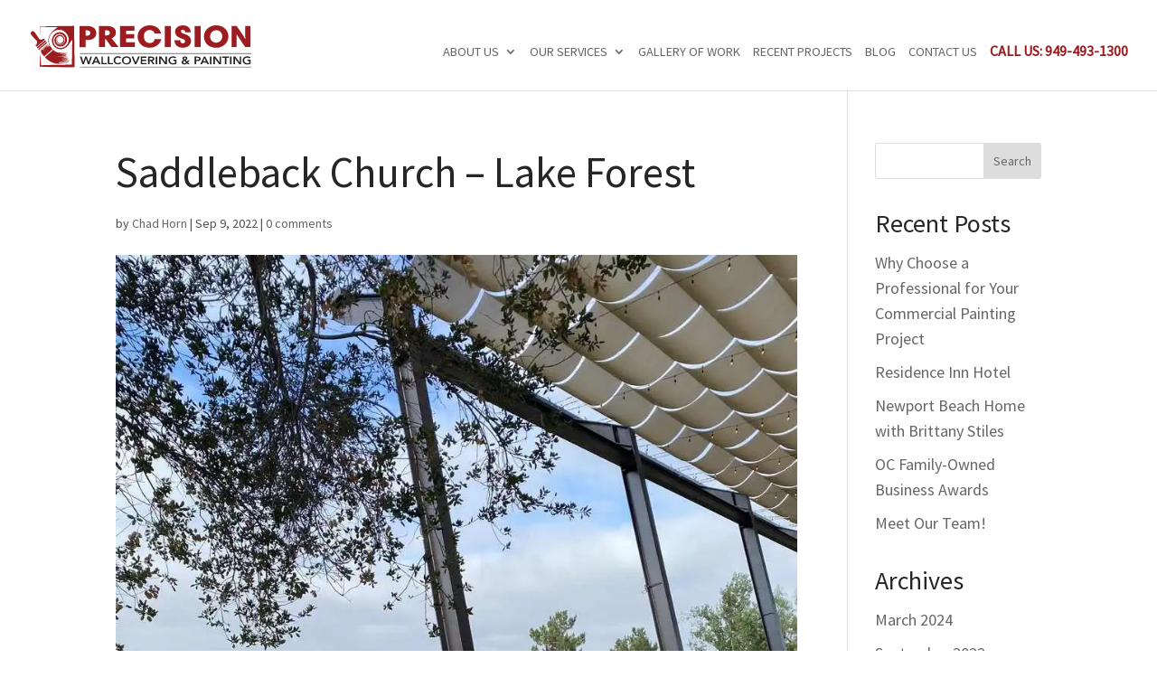

--- FILE ---
content_type: text/html; charset=UTF-8
request_url: https://www.precisionwallcovering.net/img_4682/
body_size: 20637
content:
<!DOCTYPE html>
<!--[if IE 6]>
<html id="ie6" dir="ltr" lang="en-US" prefix="og: https://ogp.me/ns#">
<![endif]-->
<!--[if IE 7]>
<html id="ie7" dir="ltr" lang="en-US" prefix="og: https://ogp.me/ns#">
<![endif]-->
<!--[if IE 8]>
<html id="ie8" dir="ltr" lang="en-US" prefix="og: https://ogp.me/ns#">
<![endif]-->
<!--[if !(IE 6) | !(IE 7) | !(IE 8)  ]><!-->
<html dir="ltr" lang="en-US" prefix="og: https://ogp.me/ns#">
<!--<![endif]-->
<head>
	<meta charset="UTF-8" />
	<meta name="google-site-verification" content="GVhFNBwU7lfxx0854Yv_jo4TYAGKohepxAbTcgslBQA" />
				
	<meta http-equiv="X-UA-Compatible" content="IE=edge">
	<link rel="pingback" href="https://www.precisionwallcovering.net/xmlrpc.php" />

		<!--[if lt IE 9]>
	<script data-jetpack-boost="ignore" src="https://www.precisionwallcovering.net/wp-content/themes/Divi/js/html5.js" type="text/javascript"></script>
	<![endif]-->

	
	<!-- Google tag (gtag.js) --> 


	<title>Saddleback Church – Lake Forest | Precision Wallcovering &amp; Painting - Serving Orange County &amp; Los Angeles, California</title>

		<!-- All in One SEO 4.9.1.1 - aioseo.com -->
	<meta name="robots" content="max-image-preview:large" />
	<meta name="author" content="Chad Horn"/>
	<link rel="canonical" href="https://www.precisionwallcovering.net/img_4682/" />
	<meta name="generator" content="All in One SEO (AIOSEO) 4.9.1.1" />
		<meta property="og:locale" content="en_US" />
		<meta property="og:site_name" content="Precision Wallcovering &amp; Painting - Serving Orange County &amp; Los Angeles, California | Offering high quality workmanship for your residential or commercial wall covering and painting project." />
		<meta property="og:type" content="article" />
		<meta property="og:title" content="Saddleback Church – Lake Forest | Precision Wallcovering &amp; Painting - Serving Orange County &amp; Los Angeles, California" />
		<meta property="og:url" content="https://www.precisionwallcovering.net/img_4682/" />
		<meta property="article:published_time" content="2022-09-09T19:28:38+00:00" />
		<meta property="article:modified_time" content="2022-09-29T22:20:52+00:00" />
		<meta name="twitter:card" content="summary" />
		<meta name="twitter:title" content="Saddleback Church – Lake Forest | Precision Wallcovering &amp; Painting - Serving Orange County &amp; Los Angeles, California" />
		<script data-jetpack-boost="ignore" type="application/ld+json" class="aioseo-schema">
			{"@context":"https:\/\/schema.org","@graph":[{"@type":"BreadcrumbList","@id":"https:\/\/www.precisionwallcovering.net\/img_4682\/#breadcrumblist","itemListElement":[{"@type":"ListItem","@id":"https:\/\/www.precisionwallcovering.net#listItem","position":1,"name":"Home","item":"https:\/\/www.precisionwallcovering.net","nextItem":{"@type":"ListItem","@id":"https:\/\/www.precisionwallcovering.net\/img_4682\/#listItem","name":"Saddleback Church &#8211; Lake Forest"}},{"@type":"ListItem","@id":"https:\/\/www.precisionwallcovering.net\/img_4682\/#listItem","position":2,"name":"Saddleback Church &#8211; Lake Forest","previousItem":{"@type":"ListItem","@id":"https:\/\/www.precisionwallcovering.net#listItem","name":"Home"}}]},{"@type":"ItemPage","@id":"https:\/\/www.precisionwallcovering.net\/img_4682\/#itempage","url":"https:\/\/www.precisionwallcovering.net\/img_4682\/","name":"Saddleback Church \u2013 Lake Forest | Precision Wallcovering & Painting - Serving Orange County & Los Angeles, California","inLanguage":"en-US","isPartOf":{"@id":"https:\/\/www.precisionwallcovering.net\/#website"},"breadcrumb":{"@id":"https:\/\/www.precisionwallcovering.net\/img_4682\/#breadcrumblist"},"author":{"@id":"https:\/\/www.precisionwallcovering.net\/author\/chad\/#author"},"creator":{"@id":"https:\/\/www.precisionwallcovering.net\/author\/chad\/#author"},"datePublished":"2022-09-09T19:28:38+00:00","dateModified":"2022-09-29T22:20:52+00:00"},{"@type":"Organization","@id":"https:\/\/www.precisionwallcovering.net\/#organization","name":"Precision Wallcovering & Painting - Serving Orange County & Los Angeles, California","description":"Offering high quality workmanship for your residential or commercial wall covering and painting project.","url":"https:\/\/www.precisionwallcovering.net\/"},{"@type":"Person","@id":"https:\/\/www.precisionwallcovering.net\/author\/chad\/#author","url":"https:\/\/www.precisionwallcovering.net\/author\/chad\/","name":"Chad Horn","image":{"@type":"ImageObject","@id":"https:\/\/www.precisionwallcovering.net\/img_4682\/#authorImage","url":"https:\/\/secure.gravatar.com\/avatar\/56256d4e3a895c5d608124bec6815ba69a169bbbf9415b90d0eb1b950c7ff409?s=96&d=mm&r=g","width":96,"height":96,"caption":"Chad Horn"}},{"@type":"WebSite","@id":"https:\/\/www.precisionwallcovering.net\/#website","url":"https:\/\/www.precisionwallcovering.net\/","name":"Precision Wallcovering & Painting - Serving Orange County & Los Angeles, California","description":"Offering high quality workmanship for your residential or commercial wall covering and painting project.","inLanguage":"en-US","publisher":{"@id":"https:\/\/www.precisionwallcovering.net\/#organization"}}]}
		</script>
		<!-- All in One SEO -->

<link rel='dns-prefetch' href='//www.googletagmanager.com' />
<link rel='dns-prefetch' href='//cdnjs.cloudflare.com' />
<link rel='preconnect' href='//i0.wp.com' />
<link rel="alternate" type="application/rss+xml" title="Precision Wallcovering &amp; Painting - Serving Orange County &amp; Los Angeles, California &raquo; Feed" href="https://www.precisionwallcovering.net/feed/" />
<link rel="alternate" type="application/rss+xml" title="Precision Wallcovering &amp; Painting - Serving Orange County &amp; Los Angeles, California &raquo; Comments Feed" href="https://www.precisionwallcovering.net/comments/feed/" />
<link rel="alternate" type="application/rss+xml" title="Precision Wallcovering &amp; Painting - Serving Orange County &amp; Los Angeles, California &raquo; Saddleback Church &#8211; Lake Forest Comments Feed" href="https://www.precisionwallcovering.net/feed/?attachment_id=3360" />
<link rel="alternate" title="oEmbed (JSON)" type="application/json+oembed" href="https://www.precisionwallcovering.net/wp-json/oembed/1.0/embed?url=https%3A%2F%2Fwww.precisionwallcovering.net%2Fimg_4682%2F" />
<link rel="alternate" title="oEmbed (XML)" type="text/xml+oembed" href="https://www.precisionwallcovering.net/wp-json/oembed/1.0/embed?url=https%3A%2F%2Fwww.precisionwallcovering.net%2Fimg_4682%2F&#038;format=xml" />
<meta content="Precision Wallcovering Painting v.3.0.19.1530661391" name="generator"/><link rel='stylesheet' id='all-css-21817e7b4ed599f0ba035dcc1b08b846' href='https://www.precisionwallcovering.net/wp-content/boost-cache/static/5f7ed5839b.min.css' type='text/css' media='all' />
<style id='rs-plugin-settings-inline-css'>
#rs-demo-id {}
/*# sourceURL=rs-plugin-settings-inline-css */
</style>
<style id='wp-img-auto-sizes-contain-inline-css'>
img:is([sizes=auto i],[sizes^="auto," i]){contain-intrinsic-size:3000px 1500px}
/*# sourceURL=wp-img-auto-sizes-contain-inline-css */
</style>
<style id='wp-block-library-inline-css'>
:root{--wp-block-synced-color:#7a00df;--wp-block-synced-color--rgb:122,0,223;--wp-bound-block-color:var(--wp-block-synced-color);--wp-editor-canvas-background:#ddd;--wp-admin-theme-color:#007cba;--wp-admin-theme-color--rgb:0,124,186;--wp-admin-theme-color-darker-10:#006ba1;--wp-admin-theme-color-darker-10--rgb:0,107,160.5;--wp-admin-theme-color-darker-20:#005a87;--wp-admin-theme-color-darker-20--rgb:0,90,135;--wp-admin-border-width-focus:2px}@media (min-resolution:192dpi){:root{--wp-admin-border-width-focus:1.5px}}.wp-element-button{cursor:pointer}:root .has-very-light-gray-background-color{background-color:#eee}:root .has-very-dark-gray-background-color{background-color:#313131}:root .has-very-light-gray-color{color:#eee}:root .has-very-dark-gray-color{color:#313131}:root .has-vivid-green-cyan-to-vivid-cyan-blue-gradient-background{background:linear-gradient(135deg,#00d084,#0693e3)}:root .has-purple-crush-gradient-background{background:linear-gradient(135deg,#34e2e4,#4721fb 50%,#ab1dfe)}:root .has-hazy-dawn-gradient-background{background:linear-gradient(135deg,#faaca8,#dad0ec)}:root .has-subdued-olive-gradient-background{background:linear-gradient(135deg,#fafae1,#67a671)}:root .has-atomic-cream-gradient-background{background:linear-gradient(135deg,#fdd79a,#004a59)}:root .has-nightshade-gradient-background{background:linear-gradient(135deg,#330968,#31cdcf)}:root .has-midnight-gradient-background{background:linear-gradient(135deg,#020381,#2874fc)}:root{--wp--preset--font-size--normal:16px;--wp--preset--font-size--huge:42px}.has-regular-font-size{font-size:1em}.has-larger-font-size{font-size:2.625em}.has-normal-font-size{font-size:var(--wp--preset--font-size--normal)}.has-huge-font-size{font-size:var(--wp--preset--font-size--huge)}.has-text-align-center{text-align:center}.has-text-align-left{text-align:left}.has-text-align-right{text-align:right}.has-fit-text{white-space:nowrap!important}#end-resizable-editor-section{display:none}.aligncenter{clear:both}.items-justified-left{justify-content:flex-start}.items-justified-center{justify-content:center}.items-justified-right{justify-content:flex-end}.items-justified-space-between{justify-content:space-between}.screen-reader-text{border:0;clip-path:inset(50%);height:1px;margin:-1px;overflow:hidden;padding:0;position:absolute;width:1px;word-wrap:normal!important}.screen-reader-text:focus{background-color:#ddd;clip-path:none;color:#444;display:block;font-size:1em;height:auto;left:5px;line-height:normal;padding:15px 23px 14px;text-decoration:none;top:5px;width:auto;z-index:100000}html :where(.has-border-color){border-style:solid}html :where([style*=border-top-color]){border-top-style:solid}html :where([style*=border-right-color]){border-right-style:solid}html :where([style*=border-bottom-color]){border-bottom-style:solid}html :where([style*=border-left-color]){border-left-style:solid}html :where([style*=border-width]){border-style:solid}html :where([style*=border-top-width]){border-top-style:solid}html :where([style*=border-right-width]){border-right-style:solid}html :where([style*=border-bottom-width]){border-bottom-style:solid}html :where([style*=border-left-width]){border-left-style:solid}html :where(img[class*=wp-image-]){height:auto;max-width:100%}:where(figure){margin:0 0 1em}html :where(.is-position-sticky){--wp-admin--admin-bar--position-offset:var(--wp-admin--admin-bar--height,0px)}@media screen and (max-width:600px){html :where(.is-position-sticky){--wp-admin--admin-bar--position-offset:0px}}

/*# sourceURL=wp-block-library-inline-css */
</style><style id='global-styles-inline-css'>
:root{--wp--preset--aspect-ratio--square: 1;--wp--preset--aspect-ratio--4-3: 4/3;--wp--preset--aspect-ratio--3-4: 3/4;--wp--preset--aspect-ratio--3-2: 3/2;--wp--preset--aspect-ratio--2-3: 2/3;--wp--preset--aspect-ratio--16-9: 16/9;--wp--preset--aspect-ratio--9-16: 9/16;--wp--preset--color--black: #000000;--wp--preset--color--cyan-bluish-gray: #abb8c3;--wp--preset--color--white: #ffffff;--wp--preset--color--pale-pink: #f78da7;--wp--preset--color--vivid-red: #cf2e2e;--wp--preset--color--luminous-vivid-orange: #ff6900;--wp--preset--color--luminous-vivid-amber: #fcb900;--wp--preset--color--light-green-cyan: #7bdcb5;--wp--preset--color--vivid-green-cyan: #00d084;--wp--preset--color--pale-cyan-blue: #8ed1fc;--wp--preset--color--vivid-cyan-blue: #0693e3;--wp--preset--color--vivid-purple: #9b51e0;--wp--preset--gradient--vivid-cyan-blue-to-vivid-purple: linear-gradient(135deg,rgb(6,147,227) 0%,rgb(155,81,224) 100%);--wp--preset--gradient--light-green-cyan-to-vivid-green-cyan: linear-gradient(135deg,rgb(122,220,180) 0%,rgb(0,208,130) 100%);--wp--preset--gradient--luminous-vivid-amber-to-luminous-vivid-orange: linear-gradient(135deg,rgb(252,185,0) 0%,rgb(255,105,0) 100%);--wp--preset--gradient--luminous-vivid-orange-to-vivid-red: linear-gradient(135deg,rgb(255,105,0) 0%,rgb(207,46,46) 100%);--wp--preset--gradient--very-light-gray-to-cyan-bluish-gray: linear-gradient(135deg,rgb(238,238,238) 0%,rgb(169,184,195) 100%);--wp--preset--gradient--cool-to-warm-spectrum: linear-gradient(135deg,rgb(74,234,220) 0%,rgb(151,120,209) 20%,rgb(207,42,186) 40%,rgb(238,44,130) 60%,rgb(251,105,98) 80%,rgb(254,248,76) 100%);--wp--preset--gradient--blush-light-purple: linear-gradient(135deg,rgb(255,206,236) 0%,rgb(152,150,240) 100%);--wp--preset--gradient--blush-bordeaux: linear-gradient(135deg,rgb(254,205,165) 0%,rgb(254,45,45) 50%,rgb(107,0,62) 100%);--wp--preset--gradient--luminous-dusk: linear-gradient(135deg,rgb(255,203,112) 0%,rgb(199,81,192) 50%,rgb(65,88,208) 100%);--wp--preset--gradient--pale-ocean: linear-gradient(135deg,rgb(255,245,203) 0%,rgb(182,227,212) 50%,rgb(51,167,181) 100%);--wp--preset--gradient--electric-grass: linear-gradient(135deg,rgb(202,248,128) 0%,rgb(113,206,126) 100%);--wp--preset--gradient--midnight: linear-gradient(135deg,rgb(2,3,129) 0%,rgb(40,116,252) 100%);--wp--preset--font-size--small: 13px;--wp--preset--font-size--medium: 20px;--wp--preset--font-size--large: 36px;--wp--preset--font-size--x-large: 42px;--wp--preset--spacing--20: 0.44rem;--wp--preset--spacing--30: 0.67rem;--wp--preset--spacing--40: 1rem;--wp--preset--spacing--50: 1.5rem;--wp--preset--spacing--60: 2.25rem;--wp--preset--spacing--70: 3.38rem;--wp--preset--spacing--80: 5.06rem;--wp--preset--shadow--natural: 6px 6px 9px rgba(0, 0, 0, 0.2);--wp--preset--shadow--deep: 12px 12px 50px rgba(0, 0, 0, 0.4);--wp--preset--shadow--sharp: 6px 6px 0px rgba(0, 0, 0, 0.2);--wp--preset--shadow--outlined: 6px 6px 0px -3px rgb(255, 255, 255), 6px 6px rgb(0, 0, 0);--wp--preset--shadow--crisp: 6px 6px 0px rgb(0, 0, 0);}:root { --wp--style--global--content-size: 823px;--wp--style--global--wide-size: 1080px; }:where(body) { margin: 0; }.wp-site-blocks > .alignleft { float: left; margin-right: 2em; }.wp-site-blocks > .alignright { float: right; margin-left: 2em; }.wp-site-blocks > .aligncenter { justify-content: center; margin-left: auto; margin-right: auto; }:where(.is-layout-flex){gap: 0.5em;}:where(.is-layout-grid){gap: 0.5em;}.is-layout-flow > .alignleft{float: left;margin-inline-start: 0;margin-inline-end: 2em;}.is-layout-flow > .alignright{float: right;margin-inline-start: 2em;margin-inline-end: 0;}.is-layout-flow > .aligncenter{margin-left: auto !important;margin-right: auto !important;}.is-layout-constrained > .alignleft{float: left;margin-inline-start: 0;margin-inline-end: 2em;}.is-layout-constrained > .alignright{float: right;margin-inline-start: 2em;margin-inline-end: 0;}.is-layout-constrained > .aligncenter{margin-left: auto !important;margin-right: auto !important;}.is-layout-constrained > :where(:not(.alignleft):not(.alignright):not(.alignfull)){max-width: var(--wp--style--global--content-size);margin-left: auto !important;margin-right: auto !important;}.is-layout-constrained > .alignwide{max-width: var(--wp--style--global--wide-size);}body .is-layout-flex{display: flex;}.is-layout-flex{flex-wrap: wrap;align-items: center;}.is-layout-flex > :is(*, div){margin: 0;}body .is-layout-grid{display: grid;}.is-layout-grid > :is(*, div){margin: 0;}body{padding-top: 0px;padding-right: 0px;padding-bottom: 0px;padding-left: 0px;}a:where(:not(.wp-element-button)){text-decoration: underline;}:root :where(.wp-element-button, .wp-block-button__link){background-color: #32373c;border-width: 0;color: #fff;font-family: inherit;font-size: inherit;font-style: inherit;font-weight: inherit;letter-spacing: inherit;line-height: inherit;padding-top: calc(0.667em + 2px);padding-right: calc(1.333em + 2px);padding-bottom: calc(0.667em + 2px);padding-left: calc(1.333em + 2px);text-decoration: none;text-transform: inherit;}.has-black-color{color: var(--wp--preset--color--black) !important;}.has-cyan-bluish-gray-color{color: var(--wp--preset--color--cyan-bluish-gray) !important;}.has-white-color{color: var(--wp--preset--color--white) !important;}.has-pale-pink-color{color: var(--wp--preset--color--pale-pink) !important;}.has-vivid-red-color{color: var(--wp--preset--color--vivid-red) !important;}.has-luminous-vivid-orange-color{color: var(--wp--preset--color--luminous-vivid-orange) !important;}.has-luminous-vivid-amber-color{color: var(--wp--preset--color--luminous-vivid-amber) !important;}.has-light-green-cyan-color{color: var(--wp--preset--color--light-green-cyan) !important;}.has-vivid-green-cyan-color{color: var(--wp--preset--color--vivid-green-cyan) !important;}.has-pale-cyan-blue-color{color: var(--wp--preset--color--pale-cyan-blue) !important;}.has-vivid-cyan-blue-color{color: var(--wp--preset--color--vivid-cyan-blue) !important;}.has-vivid-purple-color{color: var(--wp--preset--color--vivid-purple) !important;}.has-black-background-color{background-color: var(--wp--preset--color--black) !important;}.has-cyan-bluish-gray-background-color{background-color: var(--wp--preset--color--cyan-bluish-gray) !important;}.has-white-background-color{background-color: var(--wp--preset--color--white) !important;}.has-pale-pink-background-color{background-color: var(--wp--preset--color--pale-pink) !important;}.has-vivid-red-background-color{background-color: var(--wp--preset--color--vivid-red) !important;}.has-luminous-vivid-orange-background-color{background-color: var(--wp--preset--color--luminous-vivid-orange) !important;}.has-luminous-vivid-amber-background-color{background-color: var(--wp--preset--color--luminous-vivid-amber) !important;}.has-light-green-cyan-background-color{background-color: var(--wp--preset--color--light-green-cyan) !important;}.has-vivid-green-cyan-background-color{background-color: var(--wp--preset--color--vivid-green-cyan) !important;}.has-pale-cyan-blue-background-color{background-color: var(--wp--preset--color--pale-cyan-blue) !important;}.has-vivid-cyan-blue-background-color{background-color: var(--wp--preset--color--vivid-cyan-blue) !important;}.has-vivid-purple-background-color{background-color: var(--wp--preset--color--vivid-purple) !important;}.has-black-border-color{border-color: var(--wp--preset--color--black) !important;}.has-cyan-bluish-gray-border-color{border-color: var(--wp--preset--color--cyan-bluish-gray) !important;}.has-white-border-color{border-color: var(--wp--preset--color--white) !important;}.has-pale-pink-border-color{border-color: var(--wp--preset--color--pale-pink) !important;}.has-vivid-red-border-color{border-color: var(--wp--preset--color--vivid-red) !important;}.has-luminous-vivid-orange-border-color{border-color: var(--wp--preset--color--luminous-vivid-orange) !important;}.has-luminous-vivid-amber-border-color{border-color: var(--wp--preset--color--luminous-vivid-amber) !important;}.has-light-green-cyan-border-color{border-color: var(--wp--preset--color--light-green-cyan) !important;}.has-vivid-green-cyan-border-color{border-color: var(--wp--preset--color--vivid-green-cyan) !important;}.has-pale-cyan-blue-border-color{border-color: var(--wp--preset--color--pale-cyan-blue) !important;}.has-vivid-cyan-blue-border-color{border-color: var(--wp--preset--color--vivid-cyan-blue) !important;}.has-vivid-purple-border-color{border-color: var(--wp--preset--color--vivid-purple) !important;}.has-vivid-cyan-blue-to-vivid-purple-gradient-background{background: var(--wp--preset--gradient--vivid-cyan-blue-to-vivid-purple) !important;}.has-light-green-cyan-to-vivid-green-cyan-gradient-background{background: var(--wp--preset--gradient--light-green-cyan-to-vivid-green-cyan) !important;}.has-luminous-vivid-amber-to-luminous-vivid-orange-gradient-background{background: var(--wp--preset--gradient--luminous-vivid-amber-to-luminous-vivid-orange) !important;}.has-luminous-vivid-orange-to-vivid-red-gradient-background{background: var(--wp--preset--gradient--luminous-vivid-orange-to-vivid-red) !important;}.has-very-light-gray-to-cyan-bluish-gray-gradient-background{background: var(--wp--preset--gradient--very-light-gray-to-cyan-bluish-gray) !important;}.has-cool-to-warm-spectrum-gradient-background{background: var(--wp--preset--gradient--cool-to-warm-spectrum) !important;}.has-blush-light-purple-gradient-background{background: var(--wp--preset--gradient--blush-light-purple) !important;}.has-blush-bordeaux-gradient-background{background: var(--wp--preset--gradient--blush-bordeaux) !important;}.has-luminous-dusk-gradient-background{background: var(--wp--preset--gradient--luminous-dusk) !important;}.has-pale-ocean-gradient-background{background: var(--wp--preset--gradient--pale-ocean) !important;}.has-electric-grass-gradient-background{background: var(--wp--preset--gradient--electric-grass) !important;}.has-midnight-gradient-background{background: var(--wp--preset--gradient--midnight) !important;}.has-small-font-size{font-size: var(--wp--preset--font-size--small) !important;}.has-medium-font-size{font-size: var(--wp--preset--font-size--medium) !important;}.has-large-font-size{font-size: var(--wp--preset--font-size--large) !important;}.has-x-large-font-size{font-size: var(--wp--preset--font-size--x-large) !important;}
/*# sourceURL=global-styles-inline-css */
</style>

<link rel='stylesheet' id='magnific-css' href='https://cdnjs.cloudflare.com/ajax/libs/magnific-popup.js/1.1.0/magnific-popup.css?ver=6.9' media='all' />
<style id='divi-style-parent-inline-inline-css'>
/*!
Theme Name: Divi
Theme URI: http://www.elegantthemes.com/gallery/divi/
Version: 4.23.0
Description: Smart. Flexible. Beautiful. Divi is the most powerful theme in our collection.
Author: Elegant Themes
Author URI: http://www.elegantthemes.com
License: GNU General Public License v2
License URI: http://www.gnu.org/licenses/gpl-2.0.html
*/

a,abbr,acronym,address,applet,b,big,blockquote,body,center,cite,code,dd,del,dfn,div,dl,dt,em,fieldset,font,form,h1,h2,h3,h4,h5,h6,html,i,iframe,img,ins,kbd,label,legend,li,object,ol,p,pre,q,s,samp,small,span,strike,strong,sub,sup,tt,u,ul,var{margin:0;padding:0;border:0;outline:0;font-size:100%;-ms-text-size-adjust:100%;-webkit-text-size-adjust:100%;vertical-align:baseline;background:transparent}body{line-height:1}ol,ul{list-style:none}blockquote,q{quotes:none}blockquote:after,blockquote:before,q:after,q:before{content:"";content:none}blockquote{margin:20px 0 30px;border-left:5px solid;padding-left:20px}:focus{outline:0}del{text-decoration:line-through}pre{overflow:auto;padding:10px}figure{margin:0}table{border-collapse:collapse;border-spacing:0}article,aside,footer,header,hgroup,nav,section{display:block}body{font-family:Open Sans,Arial,sans-serif;font-size:14px;color:#666;background-color:#fff;line-height:1.7em;font-weight:500;-webkit-font-smoothing:antialiased;-moz-osx-font-smoothing:grayscale}body.page-template-page-template-blank-php #page-container{padding-top:0!important}body.et_cover_background{background-size:cover!important;background-position:top!important;background-repeat:no-repeat!important;background-attachment:fixed}a{color:#2ea3f2}a,a:hover{text-decoration:none}p{padding-bottom:1em}p:not(.has-background):last-of-type{padding-bottom:0}p.et_normal_padding{padding-bottom:1em}strong{font-weight:700}cite,em,i{font-style:italic}code,pre{font-family:Courier New,monospace;margin-bottom:10px}ins{text-decoration:none}sub,sup{height:0;line-height:1;position:relative;vertical-align:baseline}sup{bottom:.8em}sub{top:.3em}dl{margin:0 0 1.5em}dl dt{font-weight:700}dd{margin-left:1.5em}blockquote p{padding-bottom:0}embed,iframe,object,video{max-width:100%}h1,h2,h3,h4,h5,h6{color:#333;padding-bottom:10px;line-height:1em;font-weight:500}h1 a,h2 a,h3 a,h4 a,h5 a,h6 a{color:inherit}h1{font-size:30px}h2{font-size:26px}h3{font-size:22px}h4{font-size:18px}h5{font-size:16px}h6{font-size:14px}input{-webkit-appearance:none}input[type=checkbox]{-webkit-appearance:checkbox}input[type=radio]{-webkit-appearance:radio}input.text,input.title,input[type=email],input[type=password],input[type=tel],input[type=text],select,textarea{background-color:#fff;border:1px solid #bbb;padding:2px;color:#4e4e4e}input.text:focus,input.title:focus,input[type=text]:focus,select:focus,textarea:focus{border-color:#2d3940;color:#3e3e3e}input.text,input.title,input[type=text],select,textarea{margin:0}textarea{padding:4px}button,input,select,textarea{font-family:inherit}img{max-width:100%;height:auto}.clear{clear:both}br.clear{margin:0;padding:0}.pagination{clear:both}#et_search_icon:hover,.et-social-icon a:hover,.et_password_protected_form .et_submit_button,.form-submit .et_pb_buttontton.alt.disabled,.nav-single a,.posted_in a{color:#2ea3f2}.et-search-form,blockquote{border-color:#2ea3f2}#main-content{background-color:#fff}.container{width:80%;max-width:1080px;margin:auto;position:relative}body:not(.et-tb) #main-content .container,body:not(.et-tb-has-header) #main-content .container{padding-top:58px}.et_full_width_page #main-content .container:before{display:none}.main_title{margin-bottom:20px}.et_password_protected_form .et_submit_button:hover,.form-submit .et_pb_button:hover{background:rgba(0,0,0,.05)}.et_button_icon_visible .et_pb_button{padding-right:2em;padding-left:.7em}.et_button_icon_visible .et_pb_button:after{opacity:1;margin-left:0}.et_button_left .et_pb_button:hover:after{left:.15em}.et_button_left .et_pb_button:after{margin-left:0;left:1em}.et_button_icon_visible.et_button_left .et_pb_button,.et_button_left .et_pb_button:hover,.et_button_left .et_pb_module .et_pb_button:hover{padding-left:2em;padding-right:.7em}.et_button_icon_visible.et_button_left .et_pb_button:after,.et_button_left .et_pb_button:hover:after{left:.15em}.et_password_protected_form .et_submit_button:hover,.form-submit .et_pb_button:hover{padding:.3em 1em}.et_button_no_icon .et_pb_button:after{display:none}.et_button_no_icon.et_button_icon_visible.et_button_left .et_pb_button,.et_button_no_icon.et_button_left .et_pb_button:hover,.et_button_no_icon .et_pb_button,.et_button_no_icon .et_pb_button:hover{padding:.3em 1em!important}.et_button_custom_icon .et_pb_button:after{line-height:1.7em}.et_button_custom_icon.et_button_icon_visible .et_pb_button:after,.et_button_custom_icon .et_pb_button:hover:after{margin-left:.3em}#left-area .post_format-post-format-gallery .wp-block-gallery:first-of-type{padding:0;margin-bottom:-16px}.entry-content table:not(.variations){border:1px solid #eee;margin:0 0 15px;text-align:left;width:100%}.entry-content thead th,.entry-content tr th{color:#555;font-weight:700;padding:9px 24px}.entry-content tr td{border-top:1px solid #eee;padding:6px 24px}#left-area ul,.entry-content ul,.et-l--body ul,.et-l--footer ul,.et-l--header ul{list-style-type:disc;padding:0 0 23px 1em;line-height:26px}#left-area ol,.entry-content ol,.et-l--body ol,.et-l--footer ol,.et-l--header ol{list-style-type:decimal;list-style-position:inside;padding:0 0 23px;line-height:26px}#left-area ul li ul,.entry-content ul li ol{padding:2px 0 2px 20px}#left-area ol li ul,.entry-content ol li ol,.et-l--body ol li ol,.et-l--footer ol li ol,.et-l--header ol li ol{padding:2px 0 2px 35px}#left-area ul.wp-block-gallery{display:-webkit-box;display:-ms-flexbox;display:flex;-ms-flex-wrap:wrap;flex-wrap:wrap;list-style-type:none;padding:0}#left-area ul.products{padding:0!important;line-height:1.7!important;list-style:none!important}.gallery-item a{display:block}.gallery-caption,.gallery-item a{width:90%}#wpadminbar{z-index:100001}#left-area .post-meta{font-size:14px;padding-bottom:15px}#left-area .post-meta a{text-decoration:none;color:#666}#left-area .et_featured_image{padding-bottom:7px}.single .post{padding-bottom:25px}body.single .et_audio_content{margin-bottom:-6px}.nav-single a{text-decoration:none;color:#2ea3f2;font-size:14px;font-weight:400}.nav-previous{float:left}.nav-next{float:right}.et_password_protected_form p input{background-color:#eee;border:none!important;width:100%!important;border-radius:0!important;font-size:14px;color:#999!important;padding:16px!important;-webkit-box-sizing:border-box;box-sizing:border-box}.et_password_protected_form label{display:none}.et_password_protected_form .et_submit_button{font-family:inherit;display:block;float:right;margin:8px auto 0;cursor:pointer}.post-password-required p.nocomments.container{max-width:100%}.post-password-required p.nocomments.container:before{display:none}.aligncenter,div.post .new-post .aligncenter{display:block;margin-left:auto;margin-right:auto}.wp-caption{border:1px solid #ddd;text-align:center;background-color:#f3f3f3;margin-bottom:10px;max-width:96%;padding:8px}.wp-caption.alignleft{margin:0 30px 20px 0}.wp-caption.alignright{margin:0 0 20px 30px}.wp-caption img{margin:0;padding:0;border:0}.wp-caption p.wp-caption-text{font-size:12px;padding:0 4px 5px;margin:0}.alignright{float:right}.alignleft{float:left}img.alignleft{display:inline;float:left;margin-right:15px}img.alignright{display:inline;float:right;margin-left:15px}.page.et_pb_pagebuilder_layout #main-content{background-color:transparent}body #main-content .et_builder_inner_content>h1,body #main-content .et_builder_inner_content>h2,body #main-content .et_builder_inner_content>h3,body #main-content .et_builder_inner_content>h4,body #main-content .et_builder_inner_content>h5,body #main-content .et_builder_inner_content>h6{line-height:1.4em}body #main-content .et_builder_inner_content>p{line-height:1.7em}.wp-block-pullquote{margin:20px 0 30px}.wp-block-pullquote.has-background blockquote{border-left:none}.wp-block-group.has-background{padding:1.5em 1.5em .5em}@media (min-width:981px){#left-area{width:79.125%;padding-bottom:23px}#main-content .container:before{content:"";position:absolute;top:0;height:100%;width:1px;background-color:#e2e2e2}.et_full_width_page #left-area,.et_no_sidebar #left-area{float:none;width:100%!important}.et_full_width_page #left-area{padding-bottom:0}.et_no_sidebar #main-content .container:before{display:none}}@media (max-width:980px){#page-container{padding-top:80px}.et-tb #page-container,.et-tb-has-header #page-container{padding-top:0!important}#left-area,#sidebar{width:100%!important}#main-content .container:before{display:none!important}.et_full_width_page .et_gallery_item:nth-child(4n+1){clear:none}}@media print{#page-container{padding-top:0!important}}#wp-admin-bar-et-use-visual-builder a:before{font-family:ETmodules!important;content:"\e625";font-size:30px!important;width:28px;margin-top:-3px;color:#974df3!important}#wp-admin-bar-et-use-visual-builder:hover a:before{color:#fff!important}#wp-admin-bar-et-use-visual-builder:hover a,#wp-admin-bar-et-use-visual-builder a:hover{transition:background-color .5s ease;-webkit-transition:background-color .5s ease;-moz-transition:background-color .5s ease;background-color:#7e3bd0!important;color:#fff!important}* html .clearfix,:first-child+html .clearfix{zoom:1}.iphone .et_pb_section_video_bg video::-webkit-media-controls-start-playback-button{display:none!important;-webkit-appearance:none}.et_mobile_device .et_pb_section_parallax .et_pb_parallax_css{background-attachment:scroll}.et-social-facebook a.icon:before{content:"\e093"}.et-social-twitter a.icon:before{content:"\e094"}.et-social-google-plus a.icon:before{content:"\e096"}.et-social-instagram a.icon:before{content:"\e09a"}.et-social-rss a.icon:before{content:"\e09e"}.ai1ec-single-event:after{content:" ";display:table;clear:both}.evcal_event_details .evcal_evdata_cell .eventon_details_shading_bot.eventon_details_shading_bot{z-index:3}.wp-block-divi-layout{margin-bottom:1em}*{-webkit-box-sizing:border-box;box-sizing:border-box}#et-info-email:before,#et-info-phone:before,#et_search_icon:before,.comment-reply-link:after,.et-cart-info span:before,.et-pb-arrow-next:before,.et-pb-arrow-prev:before,.et-social-icon a:before,.et_audio_container .mejs-playpause-button button:before,.et_audio_container .mejs-volume-button button:before,.et_overlay:before,.et_password_protected_form .et_submit_button:after,.et_pb_button:after,.et_pb_contact_reset:after,.et_pb_contact_submit:after,.et_pb_font_icon:before,.et_pb_newsletter_button:after,.et_pb_pricing_table_button:after,.et_pb_promo_button:after,.et_pb_testimonial:before,.et_pb_toggle_title:before,.form-submit .et_pb_button:after,.mobile_menu_bar:before,a.et_pb_more_button:after{font-family:ETmodules!important;speak:none;font-style:normal;font-weight:400;-webkit-font-feature-settings:normal;font-feature-settings:normal;font-variant:normal;text-transform:none;line-height:1;-webkit-font-smoothing:antialiased;-moz-osx-font-smoothing:grayscale;text-shadow:0 0;direction:ltr}.et-pb-icon,.et_pb_custom_button_icon.et_pb_button:after,.et_pb_login .et_pb_custom_button_icon.et_pb_button:after,.et_pb_woo_custom_button_icon .button.et_pb_custom_button_icon.et_pb_button:after,.et_pb_woo_custom_button_icon .button.et_pb_custom_button_icon.et_pb_button:hover:after{content:attr(data-icon)}.et-pb-icon{font-family:ETmodules;speak:none;font-weight:400;-webkit-font-feature-settings:normal;font-feature-settings:normal;font-variant:normal;text-transform:none;line-height:1;-webkit-font-smoothing:antialiased;font-size:96px;font-style:normal;display:inline-block;-webkit-box-sizing:border-box;box-sizing:border-box;direction:ltr}#et-ajax-saving{display:none;-webkit-transition:background .3s,-webkit-box-shadow .3s;transition:background .3s,-webkit-box-shadow .3s;transition:background .3s,box-shadow .3s;transition:background .3s,box-shadow .3s,-webkit-box-shadow .3s;-webkit-box-shadow:rgba(0,139,219,.247059) 0 0 60px;box-shadow:0 0 60px rgba(0,139,219,.247059);position:fixed;top:50%;left:50%;width:50px;height:50px;background:#fff;border-radius:50px;margin:-25px 0 0 -25px;z-index:999999;text-align:center}#et-ajax-saving img{margin:9px}.et-safe-mode-indicator,.et-safe-mode-indicator:focus,.et-safe-mode-indicator:hover{-webkit-box-shadow:0 5px 10px rgba(41,196,169,.15);box-shadow:0 5px 10px rgba(41,196,169,.15);background:#29c4a9;color:#fff;font-size:14px;font-weight:600;padding:12px;line-height:16px;border-radius:3px;position:fixed;bottom:30px;right:30px;z-index:999999;text-decoration:none;font-family:Open Sans,sans-serif;-webkit-font-smoothing:antialiased;-moz-osx-font-smoothing:grayscale}.et_pb_button{font-size:20px;font-weight:500;padding:.3em 1em;line-height:1.7em!important;background-color:transparent;background-size:cover;background-position:50%;background-repeat:no-repeat;border:2px solid;border-radius:3px;-webkit-transition-duration:.2s;transition-duration:.2s;-webkit-transition-property:all!important;transition-property:all!important}.et_pb_button,.et_pb_button_inner{position:relative}.et_pb_button:hover,.et_pb_module .et_pb_button:hover{border:2px solid transparent;padding:.3em 2em .3em .7em}.et_pb_button:hover{background-color:hsla(0,0%,100%,.2)}.et_pb_bg_layout_light.et_pb_button:hover,.et_pb_bg_layout_light .et_pb_button:hover{background-color:rgba(0,0,0,.05)}.et_pb_button:after,.et_pb_button:before{font-size:32px;line-height:1em;content:"\35";opacity:0;position:absolute;margin-left:-1em;-webkit-transition:all .2s;transition:all .2s;text-transform:none;-webkit-font-feature-settings:"kern" off;font-feature-settings:"kern" off;font-variant:none;font-style:normal;font-weight:400;text-shadow:none}.et_pb_button.et_hover_enabled:hover:after,.et_pb_button.et_pb_hovered:hover:after{-webkit-transition:none!important;transition:none!important}.et_pb_button:before{display:none}.et_pb_button:hover:after{opacity:1;margin-left:0}.et_pb_column_1_3 h1,.et_pb_column_1_4 h1,.et_pb_column_1_5 h1,.et_pb_column_1_6 h1,.et_pb_column_2_5 h1{font-size:26px}.et_pb_column_1_3 h2,.et_pb_column_1_4 h2,.et_pb_column_1_5 h2,.et_pb_column_1_6 h2,.et_pb_column_2_5 h2{font-size:23px}.et_pb_column_1_3 h3,.et_pb_column_1_4 h3,.et_pb_column_1_5 h3,.et_pb_column_1_6 h3,.et_pb_column_2_5 h3{font-size:20px}.et_pb_column_1_3 h4,.et_pb_column_1_4 h4,.et_pb_column_1_5 h4,.et_pb_column_1_6 h4,.et_pb_column_2_5 h4{font-size:18px}.et_pb_column_1_3 h5,.et_pb_column_1_4 h5,.et_pb_column_1_5 h5,.et_pb_column_1_6 h5,.et_pb_column_2_5 h5{font-size:16px}.et_pb_column_1_3 h6,.et_pb_column_1_4 h6,.et_pb_column_1_5 h6,.et_pb_column_1_6 h6,.et_pb_column_2_5 h6{font-size:15px}.et_pb_bg_layout_dark,.et_pb_bg_layout_dark h1,.et_pb_bg_layout_dark h2,.et_pb_bg_layout_dark h3,.et_pb_bg_layout_dark h4,.et_pb_bg_layout_dark h5,.et_pb_bg_layout_dark h6{color:#fff!important}.et_pb_module.et_pb_text_align_left{text-align:left}.et_pb_module.et_pb_text_align_center{text-align:center}.et_pb_module.et_pb_text_align_right{text-align:right}.et_pb_module.et_pb_text_align_justified{text-align:justify}.clearfix:after{visibility:hidden;display:block;font-size:0;content:" ";clear:both;height:0}.et_pb_bg_layout_light .et_pb_more_button{color:#2ea3f2}.et_builder_inner_content{position:relative;z-index:1}header .et_builder_inner_content{z-index:2}.et_pb_css_mix_blend_mode_passthrough{mix-blend-mode:unset!important}.et_pb_image_container{margin:-20px -20px 29px}.et_pb_module_inner{position:relative}.et_hover_enabled_preview{z-index:2}.et_hover_enabled:hover{position:relative;z-index:2}.et_pb_all_tabs,.et_pb_module,.et_pb_posts_nav a,.et_pb_tab,.et_pb_with_background{position:relative;background-size:cover;background-position:50%;background-repeat:no-repeat}.et_pb_background_mask,.et_pb_background_pattern{bottom:0;left:0;position:absolute;right:0;top:0}.et_pb_background_mask{background-size:calc(100% + 2px) calc(100% + 2px);background-repeat:no-repeat;background-position:50%;overflow:hidden}.et_pb_background_pattern{background-position:0 0;background-repeat:repeat}.et_pb_with_border{position:relative;border:0 solid #333}.post-password-required .et_pb_row{padding:0;width:100%}.post-password-required .et_password_protected_form{min-height:0}body.et_pb_pagebuilder_layout.et_pb_show_title .post-password-required .et_password_protected_form h1,body:not(.et_pb_pagebuilder_layout) .post-password-required .et_password_protected_form h1{display:none}.et_pb_no_bg{padding:0!important}.et_overlay.et_pb_inline_icon:before,.et_pb_inline_icon:before{content:attr(data-icon)}.et_pb_more_button{color:inherit;text-shadow:none;text-decoration:none;display:inline-block;margin-top:20px}.et_parallax_bg_wrap{overflow:hidden;position:absolute;top:0;right:0;bottom:0;left:0}.et_parallax_bg{background-repeat:no-repeat;background-position:top;background-size:cover;position:absolute;bottom:0;left:0;width:100%;height:100%;display:block}.et_parallax_bg.et_parallax_bg__hover,.et_parallax_bg.et_parallax_bg_phone,.et_parallax_bg.et_parallax_bg_tablet,.et_parallax_gradient.et_parallax_gradient__hover,.et_parallax_gradient.et_parallax_gradient_phone,.et_parallax_gradient.et_parallax_gradient_tablet,.et_pb_section_parallax_hover:hover .et_parallax_bg:not(.et_parallax_bg__hover),.et_pb_section_parallax_hover:hover .et_parallax_gradient:not(.et_parallax_gradient__hover){display:none}.et_pb_section_parallax_hover:hover .et_parallax_bg.et_parallax_bg__hover,.et_pb_section_parallax_hover:hover .et_parallax_gradient.et_parallax_gradient__hover{display:block}.et_parallax_gradient{bottom:0;display:block;left:0;position:absolute;right:0;top:0}.et_pb_module.et_pb_section_parallax,.et_pb_posts_nav a.et_pb_section_parallax,.et_pb_tab.et_pb_section_parallax{position:relative}.et_pb_section_parallax .et_pb_parallax_css,.et_pb_slides .et_parallax_bg.et_pb_parallax_css{background-attachment:fixed}body.et-bfb .et_pb_section_parallax .et_pb_parallax_css,body.et-bfb .et_pb_slides .et_parallax_bg.et_pb_parallax_css{background-attachment:scroll;bottom:auto}.et_pb_section_parallax.et_pb_column .et_pb_module,.et_pb_section_parallax.et_pb_row .et_pb_column,.et_pb_section_parallax.et_pb_row .et_pb_module{z-index:9;position:relative}.et_pb_more_button:hover:after{opacity:1;margin-left:0}.et_pb_preload .et_pb_section_video_bg,.et_pb_preload>div{visibility:hidden}.et_pb_preload,.et_pb_section.et_pb_section_video.et_pb_preload{position:relative;background:#464646!important}.et_pb_preload:before{content:"";position:absolute;top:50%;left:50%;background:url(https://www.precisionwallcovering.net/wp-content/themes/Divi/includes/builder/styles/images/preloader.gif) no-repeat;border-radius:32px;width:32px;height:32px;margin:-16px 0 0 -16px}.box-shadow-overlay{position:absolute;top:0;left:0;width:100%;height:100%;z-index:10;pointer-events:none}.et_pb_section>.box-shadow-overlay~.et_pb_row{z-index:11}body.safari .section_has_divider{will-change:transform}.et_pb_row>.box-shadow-overlay{z-index:8}.has-box-shadow-overlay{position:relative}.et_clickable{cursor:pointer}.screen-reader-text{border:0;clip:rect(1px,1px,1px,1px);-webkit-clip-path:inset(50%);clip-path:inset(50%);height:1px;margin:-1px;overflow:hidden;padding:0;position:absolute!important;width:1px;word-wrap:normal!important}.et_multi_view_hidden,.et_multi_view_hidden_image{display:none!important}@keyframes multi-view-image-fade{0%{opacity:0}10%{opacity:.1}20%{opacity:.2}30%{opacity:.3}40%{opacity:.4}50%{opacity:.5}60%{opacity:.6}70%{opacity:.7}80%{opacity:.8}90%{opacity:.9}to{opacity:1}}.et_multi_view_image__loading{visibility:hidden}.et_multi_view_image__loaded{-webkit-animation:multi-view-image-fade .5s;animation:multi-view-image-fade .5s}#et-pb-motion-effects-offset-tracker{visibility:hidden!important;opacity:0;position:absolute;top:0;left:0}.et-pb-before-scroll-animation{opacity:0}header.et-l.et-l--header:after{clear:both;display:block;content:""}.et_pb_module{-webkit-animation-timing-function:linear;animation-timing-function:linear;-webkit-animation-duration:.2s;animation-duration:.2s}@-webkit-keyframes fadeBottom{0%{opacity:0;-webkit-transform:translateY(10%);transform:translateY(10%)}to{opacity:1;-webkit-transform:translateY(0);transform:translateY(0)}}@keyframes fadeBottom{0%{opacity:0;-webkit-transform:translateY(10%);transform:translateY(10%)}to{opacity:1;-webkit-transform:translateY(0);transform:translateY(0)}}@-webkit-keyframes fadeLeft{0%{opacity:0;-webkit-transform:translateX(-10%);transform:translateX(-10%)}to{opacity:1;-webkit-transform:translateX(0);transform:translateX(0)}}@keyframes fadeLeft{0%{opacity:0;-webkit-transform:translateX(-10%);transform:translateX(-10%)}to{opacity:1;-webkit-transform:translateX(0);transform:translateX(0)}}@-webkit-keyframes fadeRight{0%{opacity:0;-webkit-transform:translateX(10%);transform:translateX(10%)}to{opacity:1;-webkit-transform:translateX(0);transform:translateX(0)}}@keyframes fadeRight{0%{opacity:0;-webkit-transform:translateX(10%);transform:translateX(10%)}to{opacity:1;-webkit-transform:translateX(0);transform:translateX(0)}}@-webkit-keyframes fadeTop{0%{opacity:0;-webkit-transform:translateY(-10%);transform:translateY(-10%)}to{opacity:1;-webkit-transform:translateX(0);transform:translateX(0)}}@keyframes fadeTop{0%{opacity:0;-webkit-transform:translateY(-10%);transform:translateY(-10%)}to{opacity:1;-webkit-transform:translateX(0);transform:translateX(0)}}@-webkit-keyframes fadeIn{0%{opacity:0}to{opacity:1}}@keyframes fadeIn{0%{opacity:0}to{opacity:1}}.et-waypoint:not(.et_pb_counters){opacity:0}@media (min-width:981px){.et_pb_section.et_section_specialty div.et_pb_row .et_pb_column .et_pb_column .et_pb_module.et-last-child,.et_pb_section.et_section_specialty div.et_pb_row .et_pb_column .et_pb_column .et_pb_module:last-child,.et_pb_section.et_section_specialty div.et_pb_row .et_pb_column .et_pb_row_inner .et_pb_column .et_pb_module.et-last-child,.et_pb_section.et_section_specialty div.et_pb_row .et_pb_column .et_pb_row_inner .et_pb_column .et_pb_module:last-child,.et_pb_section div.et_pb_row .et_pb_column .et_pb_module.et-last-child,.et_pb_section div.et_pb_row .et_pb_column .et_pb_module:last-child{margin-bottom:0}}@media (max-width:980px){.et_overlay.et_pb_inline_icon_tablet:before,.et_pb_inline_icon_tablet:before{content:attr(data-icon-tablet)}.et_parallax_bg.et_parallax_bg_tablet_exist,.et_parallax_gradient.et_parallax_gradient_tablet_exist{display:none}.et_parallax_bg.et_parallax_bg_tablet,.et_parallax_gradient.et_parallax_gradient_tablet{display:block}.et_pb_column .et_pb_module{margin-bottom:30px}.et_pb_row .et_pb_column .et_pb_module.et-last-child,.et_pb_row .et_pb_column .et_pb_module:last-child,.et_section_specialty .et_pb_row .et_pb_column .et_pb_module.et-last-child,.et_section_specialty .et_pb_row .et_pb_column .et_pb_module:last-child{margin-bottom:0}.et_pb_more_button{display:inline-block!important}.et_pb_bg_layout_light_tablet.et_pb_button,.et_pb_bg_layout_light_tablet.et_pb_module.et_pb_button,.et_pb_bg_layout_light_tablet .et_pb_more_button{color:#2ea3f2}.et_pb_bg_layout_light_tablet .et_pb_forgot_password a{color:#666}.et_pb_bg_layout_light_tablet h1,.et_pb_bg_layout_light_tablet h2,.et_pb_bg_layout_light_tablet h3,.et_pb_bg_layout_light_tablet h4,.et_pb_bg_layout_light_tablet h5,.et_pb_bg_layout_light_tablet h6{color:#333!important}.et_pb_module .et_pb_bg_layout_light_tablet.et_pb_button{color:#2ea3f2!important}.et_pb_bg_layout_light_tablet{color:#666!important}.et_pb_bg_layout_dark_tablet,.et_pb_bg_layout_dark_tablet h1,.et_pb_bg_layout_dark_tablet h2,.et_pb_bg_layout_dark_tablet h3,.et_pb_bg_layout_dark_tablet h4,.et_pb_bg_layout_dark_tablet h5,.et_pb_bg_layout_dark_tablet h6{color:#fff!important}.et_pb_bg_layout_dark_tablet.et_pb_button,.et_pb_bg_layout_dark_tablet.et_pb_module.et_pb_button,.et_pb_bg_layout_dark_tablet .et_pb_more_button{color:inherit}.et_pb_bg_layout_dark_tablet .et_pb_forgot_password a{color:#fff}.et_pb_module.et_pb_text_align_left-tablet{text-align:left}.et_pb_module.et_pb_text_align_center-tablet{text-align:center}.et_pb_module.et_pb_text_align_right-tablet{text-align:right}.et_pb_module.et_pb_text_align_justified-tablet{text-align:justify}}@media (max-width:767px){.et_pb_more_button{display:inline-block!important}.et_overlay.et_pb_inline_icon_phone:before,.et_pb_inline_icon_phone:before{content:attr(data-icon-phone)}.et_parallax_bg.et_parallax_bg_phone_exist,.et_parallax_gradient.et_parallax_gradient_phone_exist{display:none}.et_parallax_bg.et_parallax_bg_phone,.et_parallax_gradient.et_parallax_gradient_phone{display:block}.et-hide-mobile{display:none!important}.et_pb_bg_layout_light_phone.et_pb_button,.et_pb_bg_layout_light_phone.et_pb_module.et_pb_button,.et_pb_bg_layout_light_phone .et_pb_more_button{color:#2ea3f2}.et_pb_bg_layout_light_phone .et_pb_forgot_password a{color:#666}.et_pb_bg_layout_light_phone h1,.et_pb_bg_layout_light_phone h2,.et_pb_bg_layout_light_phone h3,.et_pb_bg_layout_light_phone h4,.et_pb_bg_layout_light_phone h5,.et_pb_bg_layout_light_phone h6{color:#333!important}.et_pb_module .et_pb_bg_layout_light_phone.et_pb_button{color:#2ea3f2!important}.et_pb_bg_layout_light_phone{color:#666!important}.et_pb_bg_layout_dark_phone,.et_pb_bg_layout_dark_phone h1,.et_pb_bg_layout_dark_phone h2,.et_pb_bg_layout_dark_phone h3,.et_pb_bg_layout_dark_phone h4,.et_pb_bg_layout_dark_phone h5,.et_pb_bg_layout_dark_phone h6{color:#fff!important}.et_pb_bg_layout_dark_phone.et_pb_button,.et_pb_bg_layout_dark_phone.et_pb_module.et_pb_button,.et_pb_bg_layout_dark_phone .et_pb_more_button{color:inherit}.et_pb_module .et_pb_bg_layout_dark_phone.et_pb_button{color:#fff!important}.et_pb_bg_layout_dark_phone .et_pb_forgot_password a{color:#fff}.et_pb_module.et_pb_text_align_left-phone{text-align:left}.et_pb_module.et_pb_text_align_center-phone{text-align:center}.et_pb_module.et_pb_text_align_right-phone{text-align:right}.et_pb_module.et_pb_text_align_justified-phone{text-align:justify}}@media (max-width:479px){a.et_pb_more_button{display:block}}@media (min-width:768px) and (max-width:980px){[data-et-multi-view-load-tablet-hidden=true]:not(.et_multi_view_swapped){display:none!important}}@media (max-width:767px){[data-et-multi-view-load-phone-hidden=true]:not(.et_multi_view_swapped){display:none!important}}.et_pb_menu.et_pb_menu--style-inline_centered_logo .et_pb_menu__menu nav ul{-webkit-box-pack:center;-ms-flex-pack:center;justify-content:center}@-webkit-keyframes multi-view-image-fade{0%{-webkit-transform:scale(1);transform:scale(1);opacity:1}50%{-webkit-transform:scale(1.01);transform:scale(1.01);opacity:1}to{-webkit-transform:scale(1);transform:scale(1);opacity:1}}
/*# sourceURL=divi-style-parent-inline-inline-css */
</style>
<link rel='stylesheet' id='jquery-lazyloadxt-spinner-css-css' href='//www.precisionwallcovering.net/wp-content/plugins/a3-lazy-load/assets/css/jquery.lazyloadxt.spinner.css?ver=6.9' media='all' />





<!-- Google tag (gtag.js) snippet added by Site Kit -->
<!-- Google Analytics snippet added by Site Kit -->


<link rel="https://api.w.org/" href="https://www.precisionwallcovering.net/wp-json/" /><link rel="alternate" title="JSON" type="application/json" href="https://www.precisionwallcovering.net/wp-json/wp/v2/media/3360" /><link rel="EditURI" type="application/rsd+xml" title="RSD" href="https://www.precisionwallcovering.net/xmlrpc.php?rsd" />
<meta name="generator" content="WordPress 6.9" />
<link rel='shortlink' href='https://www.precisionwallcovering.net/?p=3360' />
<meta name="cdp-version" content="1.5.0" /><meta name="generator" content="Site Kit by Google 1.167.0" />    
    
	<link rel="stylesheet" href="https://use.fontawesome.com/releases/v5.0.13/css/all.css" integrity="sha384-DNOHZ68U8hZfKXOrtjWvjxusGo9WQnrNx2sqG0tfsghAvtVlRW3tvkXWZh58N9jp" crossorigin="anonymous">
	<meta name="viewport" content="width=device-width, initial-scale=1.0, maximum-scale=1.0, user-scalable=0" /><meta name="generator" content="Powered by Slider Revolution 5.4.8.2 - responsive, Mobile-Friendly Slider Plugin for WordPress with comfortable drag and drop interface." />
<!-- Global site tag (gtag.js) - Google Analytics -->



<link rel="icon" href="https://i0.wp.com/www.precisionwallcovering.net/wp-content/uploads/2020/08/cropped-favicon-2.png?fit=32%2C32&#038;ssl=1" sizes="32x32" />
<link rel="icon" href="https://i0.wp.com/www.precisionwallcovering.net/wp-content/uploads/2020/08/cropped-favicon-2.png?fit=192%2C192&#038;ssl=1" sizes="192x192" />
<link rel="apple-touch-icon" href="https://i0.wp.com/www.precisionwallcovering.net/wp-content/uploads/2020/08/cropped-favicon-2.png?fit=180%2C180&#038;ssl=1" />
<meta name="msapplication-TileImage" content="https://i0.wp.com/www.precisionwallcovering.net/wp-content/uploads/2020/08/cropped-favicon-2.png?fit=270%2C270&#038;ssl=1" />

<link rel="stylesheet" id="et-divi-customizer-global-cached-inline-styles" href="https://www.precisionwallcovering.net/wp-content/et-cache/global/et-divi-customizer-global.min.css?ver=1768902033" /><style id="et-critical-inline-css">.specialize-img .et_pb_column{display:flex;justify-content:center}</style>
<link rel="preload" as="style" id="et-core-unified-cpt-deferred-3360-cached-inline-styles" href="https://www.precisionwallcovering.net/wp-content/et-cache/3360/et-core-unified-cpt-deferred-3360.min.css?ver=1768903421" onload="this.onload=null;this.rel='stylesheet';" /></head>
<!-- Add page name to ID tag -->
<body data-rsssl=1 class="attachment wp-singular attachment-template-default single single-attachment postid-3360 attachmentid-3360 attachment-jpeg wp-theme-Divi wp-child-theme-Precision-Wallcovering-Painting et_button_no_icon et_pb_button_helper_class et_fullwidth_nav et_fixed_nav et_show_nav et_primary_nav_dropdown_animation_fade et_secondary_nav_dropdown_animation_fade et_header_style_left et_pb_svg_logo et_pb_footer_columns4 et_cover_background et_pb_gutter osx et_pb_gutters3 et_right_sidebar et_divi_theme et-db">
	<div id="page-container">		

	
	
		<header id="main-header" data-height-onload="77">
			<div class="container clearfix et_menu_container">
			<!-- <div class="get-a-quote desktop"><a href="/request-a-quote/">Request a Quote</a></div> -->
							<div class="logo_container">
					<span class="logo_helper"></span>
					<a href="https://www.precisionwallcovering.net/">
						<img src="https://www.precisionwallcovering.net/wp-content/uploads/2018/07/precision-wallcovering-painting-logo.svg" alt="Precision Wallcovering &amp; Painting - Serving Orange County &amp; Los Angeles, California" id="logo" data-height-percentage="45" height=46 width=246 />
					</a>
				</div>
				<div id="et-top-navigation" data-height="77" data-fixed-height="76">
											<nav id="top-menu-nav">
						<ul id="top-menu" class="nav"><li id="menu-item-1197" class="menu-item menu-item-type-custom menu-item-object-custom menu-item-has-children menu-item-1197"><a href="#">About Us</a>
<ul class="sub-menu">
	<li id="menu-item-102" class="menu-item menu-item-type-post_type menu-item-object-page menu-item-102"><a href="https://www.precisionwallcovering.net/our-team/">Our Team</a></li>
	<li id="menu-item-1196" class="menu-item menu-item-type-post_type menu-item-object-page menu-item-1196"><a href="https://www.precisionwallcovering.net/working-with-us/">Working With Us</a></li>
	<li id="menu-item-495" class="menu-item menu-item-type-post_type menu-item-object-page menu-item-495"><a href="https://www.precisionwallcovering.net/our-team/careers/">Careers</a></li>
	<li id="menu-item-1118" class="menu-item menu-item-type-post_type menu-item-object-page menu-item-1118"><a href="https://www.precisionwallcovering.net/customer-survey/">Customer Survey</a></li>
</ul>
</li>
<li id="menu-item-151" class="mega-menu menu-item menu-item-type-custom menu-item-object-custom menu-item-has-children menu-item-151"><a href="https://www.precisionwallcovering.net/our-services/">Our Services</a>
<ul class="sub-menu">
	<li id="menu-item-288" class="commercial-services menu-item menu-item-type-post_type menu-item-object-page menu-item-has-children menu-item-288"><a href="https://www.precisionwallcovering.net/commercial-services/">Commercial Services</a>
	<ul class="sub-menu">
		<li id="menu-item-291" class="menu-item menu-item-type-post_type menu-item-object-page menu-item-291"><a href="https://www.precisionwallcovering.net/commercial-services/commercial-interior-painting/">Commercial Interior Painting</a></li>
		<li id="menu-item-296" class="menu-item menu-item-type-post_type menu-item-object-page menu-item-296"><a href="https://www.precisionwallcovering.net/commercial-services/commercial-wallcovering/">Commercial Wallcovering</a></li>
		<li id="menu-item-290" class="menu-item menu-item-type-post_type menu-item-object-page menu-item-290"><a href="https://www.precisionwallcovering.net/commercial-services/commercial-exterior-painting/">Commercial Exterior Painting</a></li>
		<li id="menu-item-289" class="menu-item menu-item-type-post_type menu-item-object-page menu-item-289"><a href="https://www.precisionwallcovering.net/commercial-services/dry-erase-wallcoverings/">Dry Erase Wallcoverings</a></li>
	</ul>
</li>
	<li id="menu-item-297" class="residential-services menu-item menu-item-type-post_type menu-item-object-page menu-item-has-children menu-item-297"><a href="https://www.precisionwallcovering.net/residential-services/">Residential Services</a>
	<ul class="sub-menu">
		<li id="menu-item-301" class="menu-item menu-item-type-post_type menu-item-object-page menu-item-301"><a href="https://www.precisionwallcovering.net/residential-services/residential-wallcovering/">Residential Wallcovering</a></li>
		<li id="menu-item-299" class="menu-item menu-item-type-post_type menu-item-object-page menu-item-299"><a href="https://www.precisionwallcovering.net/residential-services/residential-painting/">Residential Painting</a></li>
		<li id="menu-item-300" class="menu-item menu-item-type-post_type menu-item-object-page menu-item-300"><a href="https://www.precisionwallcovering.net/residential-services/wallcovering-removal/">Wallcovering Removal</a></li>
		<li id="menu-item-298" class="menu-item menu-item-type-post_type menu-item-object-page menu-item-298"><a href="https://www.precisionwallcovering.net/residential-services/how-to-get-a-wallcovering-quote/">How to Get a Wallcovering Quote</a></li>
	</ul>
</li>
	<li id="menu-item-278" class="specialty-services menu-item menu-item-type-post_type menu-item-object-page menu-item-has-children menu-item-278"><a href="https://www.precisionwallcovering.net/specialty-services/">Specialty Services</a>
	<ul class="sub-menu">
		<li id="menu-item-287" class="menu-item menu-item-type-post_type menu-item-object-page menu-item-287"><a href="https://www.precisionwallcovering.net/specialty-services/tackable-wall-systems/">Tackable Wall Systems</a></li>
		<li id="menu-item-505" class="menu-item menu-item-type-post_type menu-item-object-page menu-item-505"><a href="https://www.precisionwallcovering.net/specialty-services/acoustic-systems/">Acoustic Systems</a></li>
		<li id="menu-item-285" class="menu-item menu-item-type-post_type menu-item-object-page menu-item-285"><a href="https://www.precisionwallcovering.net/specialty-services/wall-upholstery/">Wall Upholstery</a></li>
		<li id="menu-item-282" class="menu-item menu-item-type-post_type menu-item-object-page menu-item-282"><a href="https://www.precisionwallcovering.net/specialty-services/general-contracting/">General Contracting</a></li>
		<li id="menu-item-283" class="menu-item menu-item-type-post_type menu-item-object-page menu-item-283"><a href="https://www.precisionwallcovering.net/specialty-services/digital-graphic-mural-installation/">Digital Graphic/ Mural Installation</a></li>
		<li id="menu-item-281" class="menu-item menu-item-type-post_type menu-item-object-page menu-item-281"><a href="https://www.precisionwallcovering.net/specialty-services/other-services/">Other Services</a></li>
	</ul>
</li>
</ul>
</li>
<li id="menu-item-279" class="menu-item menu-item-type-post_type menu-item-object-page menu-item-279"><a href="https://www.precisionwallcovering.net/gallery-of-work/">Gallery of Work</a></li>
<li id="menu-item-311" class="menu-item menu-item-type-post_type menu-item-object-page menu-item-311"><a href="https://www.precisionwallcovering.net/recent-projects/">Recent Projects</a></li>
<li id="menu-item-312" class="menu-item menu-item-type-post_type menu-item-object-page menu-item-312"><a href="https://www.precisionwallcovering.net/blog/">Blog</a></li>
<li id="menu-item-313" class="menu-item menu-item-type-post_type menu-item-object-page menu-item-313"><a href="https://www.precisionwallcovering.net/contact-us/">Contact Us</a></li>
<li id="menu-item-156" class="call-us menu-item menu-item-type-custom menu-item-object-custom menu-item-156"><a href="tel:9494931300">Call Us: 949-493-1300</a></li>
</ul>						</nav>
					
					
					
					
					<div id="et_mobile_nav_menu">
				<div class="mobile_nav closed">
					<span class="select_page">Select Page</span>
					<span class="mobile_menu_bar mobile_menu_bar_toggle"></span>
				</div>
			</div>				</div> <!-- #et-top-navigation -->
			</div> <!-- .container -->
			<div class="et_search_outer">
				<div class="container et_search_form_container">
					<form role="search" method="get" class="et-search-form" action="https://www.precisionwallcovering.net/">
					<input type="search" class="et-search-field" placeholder="Search &hellip;" value="" name="s" title="Search for:" />					</form>
					<span class="et_close_search_field"></span>
				</div>
			</div>
		</header> <!-- #main-header -->

		<div id="et-main-area">

<div id="main-content">
		<div class="container">
		<div id="content-area" class="clearfix">
			<div id="left-area">
											<article id="post-3360" class="et_pb_post post-3360 attachment type-attachment status-inherit hentry">
											<div class="et_post_meta_wrapper">
							<h1 class="entry-title">Saddleback Church &#8211; Lake Forest</h1>

						<p class="post-meta"> by <span class="author vcard"><a href="https://www.precisionwallcovering.net/author/chad/" title="Posts by Chad Horn" rel="author">Chad Horn</a></span> | <span class="published">Sep 9, 2022</span> | <span class="comments-number"><a href="https://www.precisionwallcovering.net/img_4682/#respond">0 comments</a></span></p><img src="https://i0.wp.com/www.precisionwallcovering.net/wp-content/uploads/2022/09/IMG_4682.jpg?fit=900%2C1200&#038;ssl=1" alt="" class="" width="1080" height="675" />
												</div>
				
					<div class="entry-content">
					<p class="attachment"><a href="https://i0.wp.com/www.precisionwallcovering.net/wp-content/uploads/2022/09/IMG_4682.jpg?ssl=1"><img data-recalc-dims="1" fetchpriority="high" decoding="async" width="225" height="300" src="https://i0.wp.com/www.precisionwallcovering.net/wp-content/plugins/a3-lazy-load/assets/images/lazy_placeholder.gif?resize=225%2C300" data-lazy-type="image" data-src="https://i0.wp.com/www.precisionwallcovering.net/wp-content/uploads/2022/09/IMG_4682.jpg?fit=225%2C300&amp;ssl=1" class="lazy lazy-hidden attachment-medium size-medium" alt="Saddleback Church - Lake Forest" srcset="" data-srcset="https://i0.wp.com/www.precisionwallcovering.net/wp-content/uploads/2022/09/IMG_4682.jpg?w=900&amp;ssl=1 900w, https://i0.wp.com/www.precisionwallcovering.net/wp-content/uploads/2022/09/IMG_4682.jpg?resize=225%2C300&amp;ssl=1 225w, https://i0.wp.com/www.precisionwallcovering.net/wp-content/uploads/2022/09/IMG_4682.jpg?resize=768%2C1024&amp;ssl=1 768w, https://i0.wp.com/www.precisionwallcovering.net/wp-content/uploads/2022/09/IMG_4682.jpg?resize=480%2C640&amp;ssl=1 480w" sizes="(max-width: 225px) 100vw, 225px" /><noscript><img fetchpriority="high" decoding="async" width="225" height="300" src="https://i0.wp.com/www.precisionwallcovering.net/wp-content/uploads/2022/09/IMG_4682.jpg?fit=225%2C300&amp;ssl=1" class="attachment-medium size-medium" alt="Saddleback Church - Lake Forest" srcset="https://i0.wp.com/www.precisionwallcovering.net/wp-content/uploads/2022/09/IMG_4682.jpg?w=900&amp;ssl=1 900w, https://i0.wp.com/www.precisionwallcovering.net/wp-content/uploads/2022/09/IMG_4682.jpg?resize=225%2C300&amp;ssl=1 225w, https://i0.wp.com/www.precisionwallcovering.net/wp-content/uploads/2022/09/IMG_4682.jpg?resize=768%2C1024&amp;ssl=1 768w, https://i0.wp.com/www.precisionwallcovering.net/wp-content/uploads/2022/09/IMG_4682.jpg?resize=480%2C640&amp;ssl=1 480w" sizes="(max-width: 225px) 100vw, 225px" /></noscript></a></p>
					</div>
					<div class="et_post_meta_wrapper">
					

<section id="comment-wrap">
		   <div id="comment-section" class="nocomments">
		  
		  	   </div>
					<div id="respond" class="comment-respond">
		<h3 id="reply-title" class="comment-reply-title"><span>Submit a Comment</span> <small><a rel="nofollow" id="cancel-comment-reply-link" href="/img_4682/#respond" style="display:none;">Cancel reply</a></small></h3><p class="must-log-in">You must be <a href="https://www.precisionwallcovering.net/wp-login.php?redirect_to=https%3A%2F%2Fwww.precisionwallcovering.net%2Fimg_4682%2F">logged in</a> to post a comment.</p>	</div><!-- #respond -->
		</section>					</div>
				</article>

						</div>

				<div id="sidebar">
		<div id="search-2" class="widget-odd widget-first widget-1 et_pb_widget widget_search"><form role="search" method="get" id="searchform" class="searchform" action="https://www.precisionwallcovering.net/">
				<div>
					<label class="screen-reader-text" for="s">Search for:</label>
					<input type="text" value="" name="s" id="s" />
					<input type="submit" id="searchsubmit" value="Search" />
				</div>
			</form></div>
		<div id="recent-posts-2" class="widget-even widget-2 et_pb_widget widget_recent_entries">
		<h4 class="widgettitle">Recent Posts</h4>
		<ul>
											<li>
					<a href="https://www.precisionwallcovering.net/2024/03/05/why-choose-a-professional-for-your-commercial-painting-project/">Why Choose a Professional for Your Commercial Painting Project</a>
									</li>
											<li>
					<a href="https://www.precisionwallcovering.net/2022/09/15/residence-inn-hotel/">Residence Inn Hotel</a>
									</li>
											<li>
					<a href="https://www.precisionwallcovering.net/2022/07/20/2943/">Newport Beach Home with Brittany Stiles</a>
									</li>
											<li>
					<a href="https://www.precisionwallcovering.net/2022/06/22/oc-family-owned-business-awards/">OC Family-Owned Business Awards</a>
									</li>
											<li>
					<a href="https://www.precisionwallcovering.net/2022/05/17/meet-our-team/">Meet Our Team!</a>
									</li>
					</ul>

		</div><div id="archives-2" class="widget-odd widget-3 et_pb_widget widget_archive"><h4 class="widgettitle">Archives</h4>
			<ul>
					<li><a href='https://www.precisionwallcovering.net/2024/03/'>March 2024</a></li>
	<li><a href='https://www.precisionwallcovering.net/2022/09/'>September 2022</a></li>
	<li><a href='https://www.precisionwallcovering.net/2022/07/'>July 2022</a></li>
	<li><a href='https://www.precisionwallcovering.net/2022/06/'>June 2022</a></li>
	<li><a href='https://www.precisionwallcovering.net/2022/05/'>May 2022</a></li>
	<li><a href='https://www.precisionwallcovering.net/2022/03/'>March 2022</a></li>
	<li><a href='https://www.precisionwallcovering.net/2022/02/'>February 2022</a></li>
	<li><a href='https://www.precisionwallcovering.net/2022/01/'>January 2022</a></li>
	<li><a href='https://www.precisionwallcovering.net/2021/11/'>November 2021</a></li>
	<li><a href='https://www.precisionwallcovering.net/2021/10/'>October 2021</a></li>
	<li><a href='https://www.precisionwallcovering.net/2021/09/'>September 2021</a></li>
	<li><a href='https://www.precisionwallcovering.net/2021/08/'>August 2021</a></li>
	<li><a href='https://www.precisionwallcovering.net/2021/07/'>July 2021</a></li>
	<li><a href='https://www.precisionwallcovering.net/2021/06/'>June 2021</a></li>
	<li><a href='https://www.precisionwallcovering.net/2021/05/'>May 2021</a></li>
	<li><a href='https://www.precisionwallcovering.net/2021/04/'>April 2021</a></li>
	<li><a href='https://www.precisionwallcovering.net/2021/03/'>March 2021</a></li>
	<li><a href='https://www.precisionwallcovering.net/2021/02/'>February 2021</a></li>
	<li><a href='https://www.precisionwallcovering.net/2021/01/'>January 2021</a></li>
	<li><a href='https://www.precisionwallcovering.net/2020/12/'>December 2020</a></li>
	<li><a href='https://www.precisionwallcovering.net/2020/11/'>November 2020</a></li>
	<li><a href='https://www.precisionwallcovering.net/2020/10/'>October 2020</a></li>
	<li><a href='https://www.precisionwallcovering.net/2020/09/'>September 2020</a></li>
	<li><a href='https://www.precisionwallcovering.net/2020/08/'>August 2020</a></li>
	<li><a href='https://www.precisionwallcovering.net/2020/07/'>July 2020</a></li>
	<li><a href='https://www.precisionwallcovering.net/2020/06/'>June 2020</a></li>
	<li><a href='https://www.precisionwallcovering.net/2020/05/'>May 2020</a></li>
	<li><a href='https://www.precisionwallcovering.net/2020/04/'>April 2020</a></li>
	<li><a href='https://www.precisionwallcovering.net/2020/03/'>March 2020</a></li>
	<li><a href='https://www.precisionwallcovering.net/2020/02/'>February 2020</a></li>
	<li><a href='https://www.precisionwallcovering.net/2020/01/'>January 2020</a></li>
	<li><a href='https://www.precisionwallcovering.net/2019/12/'>December 2019</a></li>
	<li><a href='https://www.precisionwallcovering.net/2019/11/'>November 2019</a></li>
	<li><a href='https://www.precisionwallcovering.net/2019/10/'>October 2019</a></li>
	<li><a href='https://www.precisionwallcovering.net/2019/08/'>August 2019</a></li>
	<li><a href='https://www.precisionwallcovering.net/2019/07/'>July 2019</a></li>
	<li><a href='https://www.precisionwallcovering.net/2019/06/'>June 2019</a></li>
	<li><a href='https://www.precisionwallcovering.net/2019/05/'>May 2019</a></li>
	<li><a href='https://www.precisionwallcovering.net/2019/04/'>April 2019</a></li>
	<li><a href='https://www.precisionwallcovering.net/2019/03/'>March 2019</a></li>
	<li><a href='https://www.precisionwallcovering.net/2019/02/'>February 2019</a></li>
	<li><a href='https://www.precisionwallcovering.net/2018/06/'>June 2018</a></li>
			</ul>

			</div><div id="categories-2" class="widget-even widget-last widget-4 et_pb_widget widget_categories"><h4 class="widgettitle">Categories</h4>
			<ul>
					<li class="cat-item cat-item-43"><a href="https://www.precisionwallcovering.net/category/about-us/">About Us</a>
</li>
	<li class="cat-item cat-item-34"><a href="https://www.precisionwallcovering.net/category/apartments/">Apartments</a>
</li>
	<li class="cat-item cat-item-45"><a href="https://www.precisionwallcovering.net/category/commercial-exterior/">Commercial Exterior</a>
</li>
	<li class="cat-item cat-item-27"><a href="https://www.precisionwallcovering.net/category/commercial-interior/">Commercial Interior</a>
</li>
	<li class="cat-item cat-item-32"><a href="https://www.precisionwallcovering.net/category/commercial-painting/">Commercial Painting</a>
</li>
	<li class="cat-item cat-item-37"><a href="https://www.precisionwallcovering.net/category/dog-washing-stations/">Dog washing Stations</a>
</li>
	<li class="cat-item cat-item-30"><a href="https://www.precisionwallcovering.net/category/exterior-paint/">Exterior Paint</a>
</li>
	<li class="cat-item cat-item-42"><a href="https://www.precisionwallcovering.net/category/hotel-renovation/">Hotel Renovation</a>
</li>
	<li class="cat-item cat-item-35"><a href="https://www.precisionwallcovering.net/category/media-rooms/">Media Rooms</a>
</li>
	<li class="cat-item cat-item-33"><a href="https://www.precisionwallcovering.net/category/multi-family-housing/">Multi-Family Housing</a>
</li>
	<li class="cat-item cat-item-46"><a href="https://www.precisionwallcovering.net/category/new-construction/">New Construction</a>
</li>
	<li class="cat-item cat-item-1"><a href="https://www.precisionwallcovering.net/category/news/">News</a>
</li>
	<li class="cat-item cat-item-36"><a href="https://www.precisionwallcovering.net/category/on-site-gym/">On Site Gym</a>
</li>
	<li class="cat-item cat-item-31"><a href="https://www.precisionwallcovering.net/category/pools-and-parks/">Pools and Parks</a>
</li>
	<li class="cat-item cat-item-39"><a href="https://www.precisionwallcovering.net/category/pro-bono-work/">Pro Bono Work</a>
</li>
	<li class="cat-item cat-item-29"><a href="https://www.precisionwallcovering.net/category/residential/">Residential</a>
</li>
	<li class="cat-item cat-item-40"><a href="https://www.precisionwallcovering.net/category/residential-interior/">Residential Interior</a>
</li>
	<li class="cat-item cat-item-41"><a href="https://www.precisionwallcovering.net/category/residential-painting/">Residential Painting</a>
</li>
	<li class="cat-item cat-item-28"><a href="https://www.precisionwallcovering.net/category/wallcovering/">Wallcovering</a>
</li>
			</ul>

			</div>	</div>
		</div>
	</div>
	</div>


	<span class="et_pb_scroll_top et-pb-icon"></span>


			<footer id="main-footer">
				
<div class="container">
	<div id="footer-widgets" class="clearfix">
		<div class="footer-widget"><div id="custom_html-2" class="widget_text widget-odd widget-first widget-1 fwidget et_pb_widget widget_custom_html"><h4 class="title">Serving In</h4><div class="textwidget custom-html-widget"><h4 style="text-align: center;    color: #fff;    font-style: italic;    font-weight: lighter;    font-size: 1.6rem;    padding: 26px 0;">Serving: Orange County, San Bernardino, Riverside, North County San Diego, San Diego, Beverly Hills, Los Angeles &amp; Ventura County</h4></div></div><div id="nav_menu-2" class="widget-even widget-2 fwidget et_pb_widget widget_nav_menu"><h4 class="title">Commercial Painting</h4><div class="menu-commercial-printing-container"><ul id="menu-commercial-printing" class="menu"><li id="menu-item-328" class="commercial-services menu-item menu-item-type-post_type menu-item-object-page menu-item-328"><a href="https://www.precisionwallcovering.net/commercial-services/">Commercial Services</a></li>
<li id="menu-item-330" class="menu-item menu-item-type-post_type menu-item-object-page menu-item-330"><a href="https://www.precisionwallcovering.net/commercial-services/commercial-interior-painting/">Commercial Interior Painting</a></li>
<li id="menu-item-331" class="menu-item menu-item-type-post_type menu-item-object-page menu-item-331"><a href="https://www.precisionwallcovering.net/commercial-services/commercial-wallcovering/">Commercial Wallcovering</a></li>
<li id="menu-item-329" class="menu-item menu-item-type-post_type menu-item-object-page menu-item-329"><a href="https://www.precisionwallcovering.net/commercial-services/commercial-exterior-painting/">Commercial Exterior Painting</a></li>
<li id="menu-item-508" class="menu-item menu-item-type-post_type menu-item-object-page menu-item-508"><a href="https://www.precisionwallcovering.net/specialty-services/tackable-wall-systems/">Tackable Wall Systems</a></li>
<li id="menu-item-507" class="menu-item menu-item-type-post_type menu-item-object-page menu-item-507"><a href="https://www.precisionwallcovering.net/specialty-services/acoustic-systems/">Acoustic Systems</a></li>
<li id="menu-item-336" class="menu-item menu-item-type-post_type menu-item-object-page menu-item-336"><a href="https://www.precisionwallcovering.net/?page_id=213">Wall Upholstery</a></li>
<li id="menu-item-332" class="menu-item menu-item-type-post_type menu-item-object-page menu-item-332"><a href="https://www.precisionwallcovering.net/commercial-services/dry-erase-wallcoverings/">Dry Erase Wallcoverings</a></li>
<li id="menu-item-334" class="menu-item menu-item-type-post_type menu-item-object-page menu-item-334"><a href="https://www.precisionwallcovering.net/commercial-services/power-washing/">Power Washing</a></li>
</ul></div></div><div id="nav_menu-3" class="widget-odd widget-3 fwidget et_pb_widget widget_nav_menu"><h4 class="title">Residential Painting</h4><div class="menu-residential-painting-container"><ul id="menu-residential-painting" class="menu"><li id="menu-item-340" class="residential-services menu-item menu-item-type-post_type menu-item-object-page menu-item-340"><a href="https://www.precisionwallcovering.net/residential-services/">Residential Services</a></li>
<li id="menu-item-343" class="menu-item menu-item-type-post_type menu-item-object-page menu-item-343"><a href="https://www.precisionwallcovering.net/residential-services/residential-wallcovering/">Residential Wallcovering</a></li>
<li id="menu-item-342" class="menu-item menu-item-type-post_type menu-item-object-page menu-item-342"><a href="https://www.precisionwallcovering.net/residential-services/residential-painting/">Residential Painting</a></li>
<li id="menu-item-344" class="menu-item menu-item-type-post_type menu-item-object-page menu-item-344"><a href="https://www.precisionwallcovering.net/residential-services/wallcovering-removal/">Wallcovering Removal</a></li>
<li id="menu-item-341" class="menu-item menu-item-type-post_type menu-item-object-page menu-item-341"><a href="https://www.precisionwallcovering.net/residential-services/how-to-get-a-wallcovering-quote/">How to Get a Wallcovering Quote</a></li>
</ul></div></div><div id="nav_menu-5" class="widget-odd widget-5 fwidget et_pb_widget widget_nav_menu"><h4 class="title">Other Services</h4><div class="menu-specialty-services-container"><ul id="menu-specialty-services" class="menu"><li id="menu-item-338" class="menu-item menu-item-type-post_type menu-item-object-page menu-item-338"><a href="https://www.precisionwallcovering.net/specialty-services/">Specialty Services</a></li>
<li id="menu-item-323" class="menu-item menu-item-type-post_type menu-item-object-page menu-item-323"><a href="https://www.precisionwallcovering.net/specialty-services/tackable-wall-systems/">Tackable Wall Systems</a></li>
<li id="menu-item-509" class="menu-item menu-item-type-post_type menu-item-object-page menu-item-509"><a href="https://www.precisionwallcovering.net/specialty-services/acoustic-systems/">Acoustic Systems</a></li>
<li id="menu-item-510" class="menu-item menu-item-type-post_type menu-item-object-page menu-item-510"><a href="https://www.precisionwallcovering.net/specialty-services/wall-upholstery/">Wall Upholstery</a></li>
<li id="menu-item-318" class="menu-item menu-item-type-post_type menu-item-object-page menu-item-318"><a href="https://www.precisionwallcovering.net/specialty-services/general-contracting/">General Contracting</a></li>
<li id="menu-item-319" class="menu-item menu-item-type-post_type menu-item-object-page menu-item-319"><a href="https://www.precisionwallcovering.net/specialty-services/digital-graphic-mural-installation/">Digital Graphic/ Mural Installation</a></li>
<li id="menu-item-317" class="menu-item menu-item-type-post_type menu-item-object-page menu-item-317"><a href="https://www.precisionwallcovering.net/specialty-services/other-services/">Other Services</a></li>
</ul></div></div><div id="nav_menu-13" class="widget-even widget-last widget-6 fwidget et_pb_widget widget_nav_menu"><h4 class="title">About Us</h4><div class="menu-about-us-container"><ul id="menu-about-us" class="menu"><li id="menu-item-339" class="about-us menu-item menu-item-type-post_type menu-item-object-page menu-item-339"><a href="https://www.precisionwallcovering.net/our-team/">Our Team</a></li>
<li id="menu-item-1194" class="menu-item menu-item-type-post_type menu-item-object-page menu-item-1194"><a href="https://www.precisionwallcovering.net/working-with-us/">Working With Us</a></li>
<li id="menu-item-484" class="menu-item menu-item-type-post_type menu-item-object-page menu-item-484"><a href="https://www.precisionwallcovering.net/our-team/careers/">Careers</a></li>
<li id="menu-item-479" class="menu-item menu-item-type-post_type menu-item-object-page menu-item-479"><a href="https://www.precisionwallcovering.net/customer-survey/">Customer Survey</a></li>
<li id="menu-item-480" class="menu-item menu-item-type-post_type menu-item-object-page menu-item-480"><a href="https://www.precisionwallcovering.net/blog/">Blog</a></li>
</ul></div></div></div><div class="footer-widget"></div><div class="footer-widget"></div><div class="footer-widget"></div>	</div>
</div>
				<div class="container clearfix">
				<div class="widget_text widget-odd widget-first widget-1 footer-nav"><div id="custom_html-3" class="widget_text widget widget_custom_html"><div class="textwidget custom-html-widget"><h4 style="text-align: center;    color: #fff;    font-style: italic;    font-weight: lighter;    font-size: 1.6rem;    padding: 26px 0;">Serving: Orange County, San Bernardino, Riverside, North County San Diego, San Diego, Beverly Hills, Los Angeles &amp; Ventura County</h4></div></div></div><div class="widget_text widget-even widget-2 footer-nav"><div id="custom_html-6" class="widget_text widget widget_custom_html"><div class="textwidget custom-html-widget"><img src="//www.precisionwallcovering.net/wp-content/plugins/a3-lazy-load/assets/images/lazy_placeholder.gif" data-lazy-type="image" data-src="/wp-content/uploads/2018/11/Precision-Wallcovering-Logo-white.png" class="lazy lazy-hidden footer-logo" width=220 height=42 alt="Precision Wallcovering & Painting" /><noscript><img src="/wp-content/uploads/2018/11/Precision-Wallcovering-Logo-white.png" class="footer-logo" width=220 height=42 alt="Precision Wallcovering & Painting" /></noscript>
<p>27126 Paseo Espada<br />
Suite: A #1601<br />
San Juan Capistrano, Ca. 92675<br />
Phone: <a href="tel:19494931300" target="blank">(949) 493-1300</a><br />
</p>
<br />
<img class="lazy lazy-hidden" data-recalc-dims="1" src="//www.precisionwallcovering.net/wp-content/plugins/a3-lazy-load/assets/images/lazy_placeholder.gif" data-lazy-type="image" data-src="https://i0.wp.com/www.precisionwallcovering.net/wp-content/uploads/2022/04/pwp-family-owned-business-award-2022-logo-1.png?resize=200%2C92&#038;ssl=1" alt="Family Owned Business Award" width="200" height="92" /><noscript><img data-recalc-dims="1" src="https://i0.wp.com/www.precisionwallcovering.net/wp-content/uploads/2022/04/pwp-family-owned-business-award-2022-logo-1.png?resize=200%2C92&#038;ssl=1" alt="Family Owned Business Award" width="200" height="92" /></noscript></div></div></div><div class="widget-odd widget-3 footer-nav"><div id="nav_menu-12" class="widget widget_nav_menu"><h4 class="title">About Us</h4><div class="menu-about-us-container"><ul id="menu-about-us-1" class="menu"><li class="about-us menu-item menu-item-type-post_type menu-item-object-page menu-item-339"><a href="https://www.precisionwallcovering.net/our-team/">Our Team</a></li>
<li class="menu-item menu-item-type-post_type menu-item-object-page menu-item-1194"><a href="https://www.precisionwallcovering.net/working-with-us/">Working With Us</a></li>
<li class="menu-item menu-item-type-post_type menu-item-object-page menu-item-484"><a href="https://www.precisionwallcovering.net/our-team/careers/">Careers</a></li>
<li class="menu-item menu-item-type-post_type menu-item-object-page menu-item-479"><a href="https://www.precisionwallcovering.net/customer-survey/">Customer Survey</a></li>
<li class="menu-item menu-item-type-post_type menu-item-object-page menu-item-480"><a href="https://www.precisionwallcovering.net/blog/">Blog</a></li>
</ul></div></div></div><div class="widget-even widget-4 footer-nav"><div id="nav_menu-8" class="widget widget_nav_menu"><h4 class="title">Commercial Painting</h4><div class="menu-commercial-printing-container"><ul id="menu-commercial-printing-1" class="menu"><li class="commercial-services menu-item menu-item-type-post_type menu-item-object-page menu-item-328"><a href="https://www.precisionwallcovering.net/commercial-services/">Commercial Services</a></li>
<li class="menu-item menu-item-type-post_type menu-item-object-page menu-item-330"><a href="https://www.precisionwallcovering.net/commercial-services/commercial-interior-painting/">Commercial Interior Painting</a></li>
<li class="menu-item menu-item-type-post_type menu-item-object-page menu-item-331"><a href="https://www.precisionwallcovering.net/commercial-services/commercial-wallcovering/">Commercial Wallcovering</a></li>
<li class="menu-item menu-item-type-post_type menu-item-object-page menu-item-329"><a href="https://www.precisionwallcovering.net/commercial-services/commercial-exterior-painting/">Commercial Exterior Painting</a></li>
<li class="menu-item menu-item-type-post_type menu-item-object-page menu-item-508"><a href="https://www.precisionwallcovering.net/specialty-services/tackable-wall-systems/">Tackable Wall Systems</a></li>
<li class="menu-item menu-item-type-post_type menu-item-object-page menu-item-507"><a href="https://www.precisionwallcovering.net/specialty-services/acoustic-systems/">Acoustic Systems</a></li>
<li class="menu-item menu-item-type-post_type menu-item-object-page menu-item-336"><a href="https://www.precisionwallcovering.net/?page_id=213">Wall Upholstery</a></li>
<li class="menu-item menu-item-type-post_type menu-item-object-page menu-item-332"><a href="https://www.precisionwallcovering.net/commercial-services/dry-erase-wallcoverings/">Dry Erase Wallcoverings</a></li>
<li class="menu-item menu-item-type-post_type menu-item-object-page menu-item-334"><a href="https://www.precisionwallcovering.net/commercial-services/power-washing/">Power Washing</a></li>
</ul></div></div></div><div class="widget-odd widget-5 footer-nav"><div id="nav_menu-9" class="widget widget_nav_menu"><h4 class="title">Residential Painting</h4><div class="menu-residential-painting-container"><ul id="menu-residential-painting-1" class="menu"><li class="residential-services menu-item menu-item-type-post_type menu-item-object-page menu-item-340"><a href="https://www.precisionwallcovering.net/residential-services/">Residential Services</a></li>
<li class="menu-item menu-item-type-post_type menu-item-object-page menu-item-343"><a href="https://www.precisionwallcovering.net/residential-services/residential-wallcovering/">Residential Wallcovering</a></li>
<li class="menu-item menu-item-type-post_type menu-item-object-page menu-item-342"><a href="https://www.precisionwallcovering.net/residential-services/residential-painting/">Residential Painting</a></li>
<li class="menu-item menu-item-type-post_type menu-item-object-page menu-item-344"><a href="https://www.precisionwallcovering.net/residential-services/wallcovering-removal/">Wallcovering Removal</a></li>
<li class="menu-item menu-item-type-post_type menu-item-object-page menu-item-341"><a href="https://www.precisionwallcovering.net/residential-services/how-to-get-a-wallcovering-quote/">How to Get a Wallcovering Quote</a></li>
</ul></div></div></div><div class="widget-even widget-6 specialty-services footer-nav"><div id="nav_menu-11" class="widget widget_nav_menu"><h4 class="title">Specialty Services</h4><div class="menu-specialty-services-container"><ul id="menu-specialty-services-1" class="menu"><li class="menu-item menu-item-type-post_type menu-item-object-page menu-item-338"><a href="https://www.precisionwallcovering.net/specialty-services/">Specialty Services</a></li>
<li class="menu-item menu-item-type-post_type menu-item-object-page menu-item-323"><a href="https://www.precisionwallcovering.net/specialty-services/tackable-wall-systems/">Tackable Wall Systems</a></li>
<li class="menu-item menu-item-type-post_type menu-item-object-page menu-item-509"><a href="https://www.precisionwallcovering.net/specialty-services/acoustic-systems/">Acoustic Systems</a></li>
<li class="menu-item menu-item-type-post_type menu-item-object-page menu-item-510"><a href="https://www.precisionwallcovering.net/specialty-services/wall-upholstery/">Wall Upholstery</a></li>
<li class="menu-item menu-item-type-post_type menu-item-object-page menu-item-318"><a href="https://www.precisionwallcovering.net/specialty-services/general-contracting/">General Contracting</a></li>
<li class="menu-item menu-item-type-post_type menu-item-object-page menu-item-319"><a href="https://www.precisionwallcovering.net/specialty-services/digital-graphic-mural-installation/">Digital Graphic/ Mural Installation</a></li>
<li class="menu-item menu-item-type-post_type menu-item-object-page menu-item-317"><a href="https://www.precisionwallcovering.net/specialty-services/other-services/">Other Services</a></li>
</ul></div></div></div><div class="widget_text widget-odd widget-last widget-7 footer-nav"><div id="custom_html-4" class="widget_text widget widget_custom_html"><div class="textwidget custom-html-widget"><strong>Follow Our Work</strong><em>#pwpoc</em>
<ul class="social">
<li><a href="https://www.facebook.com/PrecisionWallcoveringandPainting" target="_blank" aria-label="facebook"><i class="fab fa-facebook-f"></i></a></li>
<li><a href="https://twitter.com/precisionsocal" target="_blank" aria-label="twitter"><i class="fab fa-twitter"></i></a></li>
<li><a href="https://www.instagram.com/precisionwallcovering/?hl=en" target="_blank" aria-label="instagram"><i class="fab fa-instagram"></i></a></li>
<li><a href="https://www.linkedin.com/company/2277367/admin/" target="_blank" aria-label="linkedin"><i class="fab fa-linkedin-in"></i></a></li>
<li><a href="https://m.yelp.com/biz/precision-wallcovering-and-painting-san-juan-capistrano" target="_blank" aria-label="yelp"><i class="fab fa-yelp"></i></a></li>
</ul></div></div></div>				</div>


		
				<div id="footer-bottom">
					<div class="container clearfix">
				<div id="footer-info">Copyright 2018 Precision Wallcovering &amp; Paint  |  All Rights Reserved  |  Term of Service : Privacy Policy  |  Website by <a href="https://www.sdacreative.com">SDA Creative Inc.</a></div>					</div>	<!-- .container -->
				</div>
			</footer> <!-- #main-footer -->
		</div> <!-- #et-main-area -->


	</div> <!-- #page-container -->

	
		
			
	<!-- Instagram Feed JS -->


    










<script type="text/javascript">
		document.documentElement.className = 'js';
	</script><script async data-type="lazy" data-src="https://www.googletagmanager.com/gtag/js?id=G-55WW268MQ0"></script><script data-type="lazy" data-src="[data-uri]"></script><script type="text/javascript">
			let jqueryParams=[],jQuery=function(r){return jqueryParams=[...jqueryParams,r],jQuery},$=function(r){return jqueryParams=[...jqueryParams,r],$};window.jQuery=jQuery,window.$=jQuery;let customHeadScripts=!1;jQuery.fn=jQuery.prototype={},$.fn=jQuery.prototype={},jQuery.noConflict=function(r){if(window.jQuery)return jQuery=window.jQuery,$=window.jQuery,customHeadScripts=!0,jQuery.noConflict},jQuery.ready=function(r){jqueryParams=[...jqueryParams,r]},$.ready=function(r){jqueryParams=[...jqueryParams,r]},jQuery.load=function(r){jqueryParams=[...jqueryParams,r]},$.load=function(r){jqueryParams=[...jqueryParams,r]},jQuery.fn.ready=function(r){jqueryParams=[...jqueryParams,r]},$.fn.ready=function(r){jqueryParams=[...jqueryParams,r]};</script><script type="text/javascript" src="https://www.precisionwallcovering.net/wp-includes/js/jquery/jquery.min.js?ver=3.7.1" id="jquery-core-js"></script><script type='text/javascript' src='https://www.precisionwallcovering.net/wp-includes/js/jquery/jquery-migrate.min.js?m=1692144068'></script><script type="text/javascript" id="jquery-js-after">
/* <![CDATA[ */
jqueryParams.length&&$.each(jqueryParams,function(e,r){if("function"==typeof r){var n=String(r);n.replace("$","jQuery");var a=new Function("return "+n)();$(document).ready(a)}});
//# sourceURL=jquery-js-after
/* ]]> */
</script><script type='text/javascript' src='https://www.precisionwallcovering.net/wp-content/boost-cache/static/bf8aca4efd.min.js'></script><script type="text/javascript" id="google_gtagjs-js" async data-type="lazy" data-src="https://www.googletagmanager.com/gtag/js?id=GT-NMCC8TR7"></script><script type="text/javascript" id="google_gtagjs-js-after" data-type="lazy" data-src="[data-uri]"></script><script type="text/javascript">
        var ajaxurl = 'https://www.precisionwallcovering.net/wp-admin/admin-ajax.php';
    </script><script defer data-type="lazy" data-src="https://www.googletagmanager.com/gtag/js?id=UA-1870390-50"></script><script data-type="lazy" data-src="[data-uri]"></script><script data-type="lazy" data-src="[data-uri]"></script><script type="text/javascript">function setREVStartSize(e){									
						try{ e.c=jQuery(e.c);var i=jQuery(window).width(),t=9999,r=0,n=0,l=0,f=0,s=0,h=0;
							if(e.responsiveLevels&&(jQuery.each(e.responsiveLevels,function(e,f){f>i&&(t=r=f,l=e),i>f&&f>r&&(r=f,n=e)}),t>r&&(l=n)),f=e.gridheight[l]||e.gridheight[0]||e.gridheight,s=e.gridwidth[l]||e.gridwidth[0]||e.gridwidth,h=i/s,h=h>1?1:h,f=Math.round(h*f),"fullscreen"==e.sliderLayout){var u=(e.c.width(),jQuery(window).height());if(void 0!=e.fullScreenOffsetContainer){var c=e.fullScreenOffsetContainer.split(",");if (c) jQuery.each(c,function(e,i){u=jQuery(i).length>0?u-jQuery(i).outerHeight(!0):u}),e.fullScreenOffset.split("%").length>1&&void 0!=e.fullScreenOffset&&e.fullScreenOffset.length>0?u-=jQuery(window).height()*parseInt(e.fullScreenOffset,0)/100:void 0!=e.fullScreenOffset&&e.fullScreenOffset.length>0&&(u-=parseInt(e.fullScreenOffset,0))}f=u}else void 0!=e.minHeight&&f<e.minHeight&&(f=e.minHeight);e.c.closest(".rev_slider_wrapper").css({height:f})					
						}catch(d){console.log("Failure at Presize of Slider:"+d)}						
					};</script><script type="speculationrules">
{"prefetch":[{"source":"document","where":{"and":[{"href_matches":"/*"},{"not":{"href_matches":["/wp-*.php","/wp-admin/*","/wp-content/uploads/*","/wp-content/*","/wp-content/plugins/*","/wp-content/themes/Precision-Wallcovering-Painting/*","/wp-content/themes/Divi/*","/*\\?(.+)"]}},{"not":{"selector_matches":"a[rel~=\"nofollow\"]"}},{"not":{"selector_matches":".no-prefetch, .no-prefetch a"}}]},"eagerness":"conservative"}]}
</script><script type="application/javascript">
			(function() {
				var file     = ["https:\/\/www.precisionwallcovering.net\/wp-content\/et-cache\/3360\/et-divi-dynamic-3360-late.css"];
				var handle   = document.getElementById('divi-style-parent-inline-inline-css');
				var location = handle.parentNode;

				if (0===document.querySelectorAll('link[href="' + file + '"]').length) {
					var link  = document.createElement('link');
					link.rel  = 'stylesheet';
					link.id   = 'et-dynamic-late-css';
					link.href = file;

					location.insertBefore(link, handle.nextSibling);
				}
			})();
		</script><script type="text/javascript">
				var et_animation_data = [{"class":"et_pb_fullwidth_slider_10000","style":"fold","repeat":"once","duration":"500ms","delay":"0ms","intensity":"50%","starting_opacity":"0%","speed_curve":"ease-in-out"}];
					var et_link_options_data = [{"class":"et_pb_text_10004","url":"https:\/\/www.precisionwallcovering.net\/residential-services\/residential-wallcovering\/","target":"_self"}];
			</script><script type="text/javascript">
var sbiajaxurl = "https://www.precisionwallcovering.net/wp-admin/admin-ajax.php";
</script><script type="text/javascript" id="flying-scripts">const loadScriptsTimer=setTimeout(loadScripts,5*1000);const userInteractionEvents=['click', 'mousemove', 'keydown', 'touchstart', 'touchmove', 'wheel'];userInteractionEvents.forEach(function(event){window.addEventListener(event,triggerScriptLoader,{passive:!0})});function triggerScriptLoader(){loadScripts();clearTimeout(loadScriptsTimer);userInteractionEvents.forEach(function(event){window.removeEventListener(event,triggerScriptLoader,{passive:!0})})}
function loadScripts(){document.querySelectorAll("script[data-type='lazy']").forEach(function(elem){elem.setAttribute("src",elem.getAttribute("data-src"))})}</script><script type="module"  src="https://www.precisionwallcovering.net/wp-content/plugins/all-in-one-seo-pack/dist/Lite/assets/table-of-contents.95d0dfce.js?ver=4.9.1.1" id="aioseo/js/src/vue/standalone/blocks/table-of-contents/frontend.js-js"></script><script type="text/javascript" id="divi-custom-script-js-extra">
/* <![CDATA[ */
var DIVI = {"item_count":"%d Item","items_count":"%d Items"};
var et_builder_utils_params = {"condition":{"diviTheme":true,"extraTheme":false},"scrollLocations":["app","top"],"builderScrollLocations":{"desktop":"app","tablet":"app","phone":"app"},"onloadScrollLocation":"app","builderType":"fe"};
var et_frontend_scripts = {"builderCssContainerPrefix":"#et-boc","builderCssLayoutPrefix":"#et-boc .et-l"};
var et_pb_custom = {"ajaxurl":"https://www.precisionwallcovering.net/wp-admin/admin-ajax.php","images_uri":"https://www.precisionwallcovering.net/wp-content/themes/Divi/images","builder_images_uri":"https://www.precisionwallcovering.net/wp-content/themes/Divi/includes/builder/images","et_frontend_nonce":"31202bf1c7","subscription_failed":"Please, check the fields below to make sure you entered the correct information.","et_ab_log_nonce":"f78cc13282","fill_message":"Please, fill in the following fields:","contact_error_message":"Please, fix the following errors:","invalid":"Invalid email","captcha":"Captcha","prev":"Prev","previous":"Previous","next":"Next","wrong_captcha":"You entered the wrong number in captcha.","wrong_checkbox":"Checkbox","ignore_waypoints":"no","is_divi_theme_used":"1","widget_search_selector":".widget_search","ab_tests":[],"is_ab_testing_active":"","page_id":"3360","unique_test_id":"","ab_bounce_rate":"5","is_cache_plugin_active":"no","is_shortcode_tracking":"","tinymce_uri":"https://www.precisionwallcovering.net/wp-content/themes/Divi/includes/builder/frontend-builder/assets/vendors","accent_color":"#2ea3f2","waypoints_options":[]};
var et_pb_box_shadow_elements = [];
//# sourceURL=divi-custom-script-js-extra
/* ]]> */
</script><script type="text/javascript" id="et-builder-cpt-modules-wrapper-js-extra">
/* <![CDATA[ */
var et_modules_wrapper = {"builderCssContainerPrefix":"#et-boc","builderCssLayoutPrefix":"#et-boc .et-l"};
//# sourceURL=et-builder-cpt-modules-wrapper-js-extra
/* ]]> */
</script><script type='text/javascript' src='https://www.precisionwallcovering.net/wp-content/boost-cache/static/4f463de6c2.min.js'></script><script type="text/javascript" id="jquery-lazyloadxt-js-extra">
/* <![CDATA[ */
var a3_lazyload_params = {"apply_images":"1","apply_videos":"1"};
//# sourceURL=jquery-lazyloadxt-js-extra
/* ]]> */
</script><script type="text/javascript" src="//www.precisionwallcovering.net/wp-content/plugins/a3-lazy-load/assets/js/jquery.lazyloadxt.extra.min.js?ver=2.7.6" id="jquery-lazyloadxt-js"></script><script type="text/javascript" src="//www.precisionwallcovering.net/wp-content/plugins/a3-lazy-load/assets/js/jquery.lazyloadxt.srcset.min.js?ver=2.7.6" id="jquery-lazyloadxt-srcset-js"></script><script type="text/javascript" id="jquery-lazyloadxt-extend-js-extra">
/* <![CDATA[ */
var a3_lazyload_extend_params = {"edgeY":"0","horizontal_container_classnames":""};
//# sourceURL=jquery-lazyloadxt-extend-js-extra
/* ]]> */
</script><script type="text/javascript" src="//www.precisionwallcovering.net/wp-content/plugins/a3-lazy-load/assets/js/jquery.lazyloadxt.extend.js?ver=2.7.6" id="jquery-lazyloadxt-extend-js"></script><script type="text/javascript" id="sbi_scripts-js-extra">
/* <![CDATA[ */
var sb_instagram_js_options = {"font_method":"svg","resized_url":"https://www.precisionwallcovering.net/wp-content/uploads/sb-instagram-feed-images/","placeholder":"https://www.precisionwallcovering.net/wp-content/plugins/instagram-feed/img/placeholder.png","ajax_url":"https://www.precisionwallcovering.net/wp-admin/admin-ajax.php"};
//# sourceURL=sbi_scripts-js-extra
/* ]]> */
</script><script type='text/javascript' src='https://www.precisionwallcovering.net/wp-content/boost-cache/static/b924eee780.min.js'></script><script defer src="https://static.cloudflareinsights.com/beacon.min.js/vcd15cbe7772f49c399c6a5babf22c1241717689176015" integrity="sha512-ZpsOmlRQV6y907TI0dKBHq9Md29nnaEIPlkf84rnaERnq6zvWvPUqr2ft8M1aS28oN72PdrCzSjY4U6VaAw1EQ==" data-cf-beacon='{"version":"2024.11.0","token":"bbbe00b3bb2f45138a58490abfbd80bd","r":1,"server_timing":{"name":{"cfCacheStatus":true,"cfEdge":true,"cfExtPri":true,"cfL4":true,"cfOrigin":true,"cfSpeedBrain":true},"location_startswith":null}}' crossorigin="anonymous"></script>
</body>
</html>